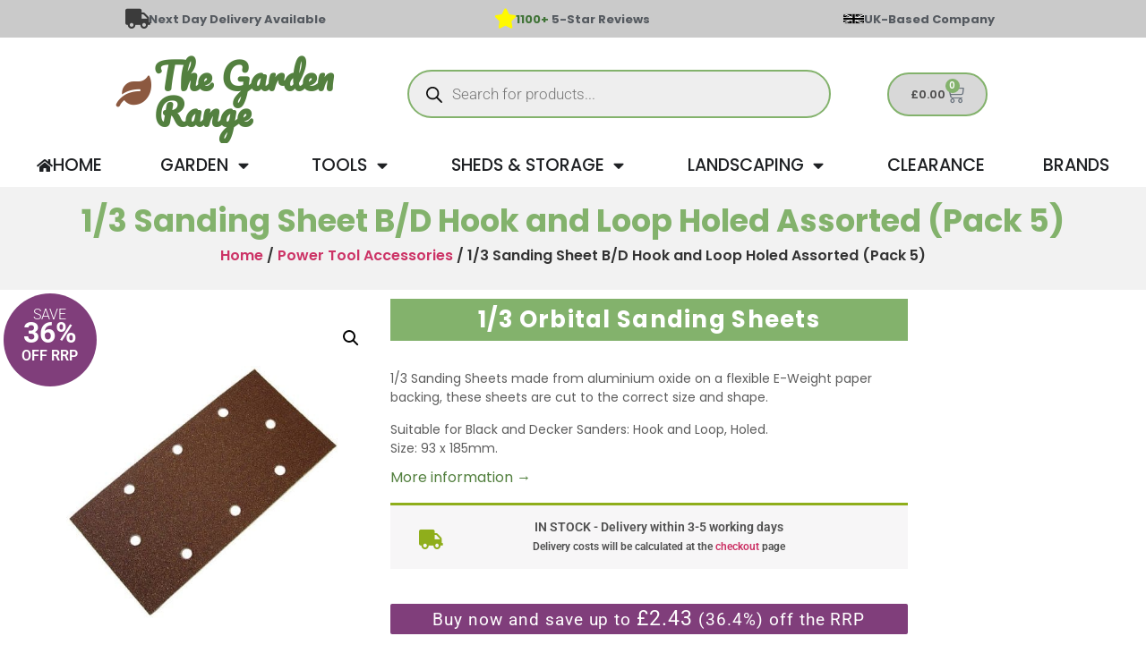

--- FILE ---
content_type: text/html; charset=UTF-8
request_url: https://www.thegardenrange.co.uk/p/power-tool-accessories/faiaotsbdhl/
body_size: 31473
content:
<!doctype html>
<html lang="en-GB">
<head>
    <link rel="shortcut icon" type="image/jpg" href="/favicon.ico"/>
	<meta charset="UTF-8">
		<meta name="viewport" content="width=device-width, initial-scale=1">
	<link rel="profile" href="https://gmpg.org/xfn/11">
	<title>1/3 Sanding Sheet B/D Hook and Loop Holed Assorted (Pack 5) | The Garden Range</title>
<meta name='robots' content='max-image-preview:large' />
	<style>img:is([sizes="auto" i], [sizes^="auto," i]) { contain-intrinsic-size: 3000px 1500px }</style>
	

<script data-cfasync="false" data-pagespeed-no-defer>
	var gtm4wp_datalayer_name = "dataLayer";
	var dataLayer = dataLayer || [];
	const gtm4wp_use_sku_instead = 1;
	const gtm4wp_currency = 'GBP';
	const gtm4wp_product_per_impression = 10;
	const gtm4wp_clear_ecommerce = false;
	const gtm4wp_datalayer_max_timeout = 2000;
</script>
<link rel="preload" as="font" href="/wp-content/plugins/elementor/assets/lib/eicons/fonts/eicons.woff2?5.44.0" data-wpacu-preload-local-font="1" crossorigin>
<link rel="preload" as="font" href="/wp-content/plugins/elementor/assets/lib/font-awesome/fonts/fontawesome-webfont.woff2?v=4.7.0" data-wpacu-preload-local-font="1" crossorigin>
<link rel="preload" as="font" href="/wp-content/plugins/elementor/assets/lib/font-awesome/webfonts/fa-solid-900.woff2" data-wpacu-preload-local-font="1" crossorigin>
<link rel="preload" as="font" href="/wp-content/plugins/elementor/assets/lib/font-awesome/webfonts/fa-brands-400.woff2" data-wpacu-preload-local-font="1" crossorigin>
<link rel="preload" as="font" href="/wp-content/plugins/elementor/assets/lib/font-awesome/webfonts/fa-regular-400.woff2" data-wpacu-preload-local-font="1" crossorigin>
<link rel="preload" as="font" href="/wp-content/uploads/2022/05/KlarnaHeadline-Bold.woff2" data-wpacu-preload-local-font="1" crossorigin>
<link rel="preload" as="font" href="/wp-content/plugins/woocommerce/assets/fonts/WooCommerce.woff2" data-wpacu-preload-local-font="1" crossorigin>
<link rel="preload" as="font" href="/wp-content/plugins/customer-reviews-woocommerce/fonts/slick.woff" data-wpacu-preload-local-font="1" crossorigin>
<link rel='dns-prefetch' href='//www.gstatic.com' />
<link rel='dns-prefetch' href='//www.gooogle.com' />
<link rel='dns-prefetch' href='//fonts.googleapis.com' />
<link rel='dns-prefetch' href='//fonts.gstatic.com' />
<link rel='dns-prefetch' href='//ajax.googleapis.com' />
<link rel='dns-prefetch' href='//apis.google.com' />
<link rel='dns-prefetch' href='//google-analytics.com' />
<link rel='dns-prefetch' href='//www.google-analytics.com' />
<link rel='dns-prefetch' href='//ssl.google-analytics.com' />
<link rel='dns-prefetch' href='//youtube.com' />
<link rel='dns-prefetch' href='//s.gravatar.com' />
<link href='//www.gstatic.com' rel='preconnect' />
<link href='//www.gooogle.com' rel='preconnect' />
<link href='//fonts.googleapis.com' rel='preconnect' />
<link href='//fonts.gstatic.com' rel='preconnect' />
<link href='//ajax.googleapis.com' rel='preconnect' />
<link href='//apis.google.com' rel='preconnect' />
<link href='//google-analytics.com' rel='preconnect' />
<link href='//www.google-analytics.com' rel='preconnect' />
<link href='//ssl.google-analytics.com' rel='preconnect' />
<link href='//youtube.com' rel='preconnect' />
<link href='//s.gravatar.com' rel='preconnect' />
<link href='https://fonts.gstatic.com' crossorigin rel='preconnect' />
<link rel='stylesheet' id='elementor-post-1-css' href='https://www.thegardenrange.co.uk/wp-content/uploads/elementor/css/post-1.css' media='all' />
<link rel='stylesheet' id='elementor-post-163634-css' href='https://www.thegardenrange.co.uk/wp-content/uploads/elementor/css/post-163634.css' media='all' />
<link rel='stylesheet' id='elementor-post-163644-css' href='https://www.thegardenrange.co.uk/wp-content/uploads/elementor/css/post-163644.css' media='all' />
<link rel='stylesheet' id='elementor-post-163646-css' href='https://www.thegardenrange.co.uk/wp-content/uploads/elementor/css/post-163646.css' media='all' />
<link rel='stylesheet' id='elementor-post-195693-css' href='https://www.thegardenrange.co.uk/wp-content/uploads/elementor/css/post-195693.css' media='all' />
<link rel='stylesheet' id='elementor-post-195627-css' href='https://www.thegardenrange.co.uk/wp-content/uploads/elementor/css/post-195627.css' media='all' />
<link rel='stylesheet' id='wphb-1-css' href='https://www.thegardenrange.co.uk/wp-content/uploads/hummingbird-assets/e175d19e0aa05629f3663bc752698818.css' media='all' />
<style id='global-styles-inline-css'>
:root{--wp--preset--aspect-ratio--square: 1;--wp--preset--aspect-ratio--4-3: 4/3;--wp--preset--aspect-ratio--3-4: 3/4;--wp--preset--aspect-ratio--3-2: 3/2;--wp--preset--aspect-ratio--2-3: 2/3;--wp--preset--aspect-ratio--16-9: 16/9;--wp--preset--aspect-ratio--9-16: 9/16;--wp--preset--color--black: #000000;--wp--preset--color--cyan-bluish-gray: #abb8c3;--wp--preset--color--white: #ffffff;--wp--preset--color--pale-pink: #f78da7;--wp--preset--color--vivid-red: #cf2e2e;--wp--preset--color--luminous-vivid-orange: #ff6900;--wp--preset--color--luminous-vivid-amber: #fcb900;--wp--preset--color--light-green-cyan: #7bdcb5;--wp--preset--color--vivid-green-cyan: #00d084;--wp--preset--color--pale-cyan-blue: #8ed1fc;--wp--preset--color--vivid-cyan-blue: #0693e3;--wp--preset--color--vivid-purple: #9b51e0;--wp--preset--gradient--vivid-cyan-blue-to-vivid-purple: linear-gradient(135deg,rgba(6,147,227,1) 0%,rgb(155,81,224) 100%);--wp--preset--gradient--light-green-cyan-to-vivid-green-cyan: linear-gradient(135deg,rgb(122,220,180) 0%,rgb(0,208,130) 100%);--wp--preset--gradient--luminous-vivid-amber-to-luminous-vivid-orange: linear-gradient(135deg,rgba(252,185,0,1) 0%,rgba(255,105,0,1) 100%);--wp--preset--gradient--luminous-vivid-orange-to-vivid-red: linear-gradient(135deg,rgba(255,105,0,1) 0%,rgb(207,46,46) 100%);--wp--preset--gradient--very-light-gray-to-cyan-bluish-gray: linear-gradient(135deg,rgb(238,238,238) 0%,rgb(169,184,195) 100%);--wp--preset--gradient--cool-to-warm-spectrum: linear-gradient(135deg,rgb(74,234,220) 0%,rgb(151,120,209) 20%,rgb(207,42,186) 40%,rgb(238,44,130) 60%,rgb(251,105,98) 80%,rgb(254,248,76) 100%);--wp--preset--gradient--blush-light-purple: linear-gradient(135deg,rgb(255,206,236) 0%,rgb(152,150,240) 100%);--wp--preset--gradient--blush-bordeaux: linear-gradient(135deg,rgb(254,205,165) 0%,rgb(254,45,45) 50%,rgb(107,0,62) 100%);--wp--preset--gradient--luminous-dusk: linear-gradient(135deg,rgb(255,203,112) 0%,rgb(199,81,192) 50%,rgb(65,88,208) 100%);--wp--preset--gradient--pale-ocean: linear-gradient(135deg,rgb(255,245,203) 0%,rgb(182,227,212) 50%,rgb(51,167,181) 100%);--wp--preset--gradient--electric-grass: linear-gradient(135deg,rgb(202,248,128) 0%,rgb(113,206,126) 100%);--wp--preset--gradient--midnight: linear-gradient(135deg,rgb(2,3,129) 0%,rgb(40,116,252) 100%);--wp--preset--font-size--small: 13px;--wp--preset--font-size--medium: 20px;--wp--preset--font-size--large: 36px;--wp--preset--font-size--x-large: 42px;--wp--preset--spacing--20: 0.44rem;--wp--preset--spacing--30: 0.67rem;--wp--preset--spacing--40: 1rem;--wp--preset--spacing--50: 1.5rem;--wp--preset--spacing--60: 2.25rem;--wp--preset--spacing--70: 3.38rem;--wp--preset--spacing--80: 5.06rem;--wp--preset--shadow--natural: 6px 6px 9px rgba(0, 0, 0, 0.2);--wp--preset--shadow--deep: 12px 12px 50px rgba(0, 0, 0, 0.4);--wp--preset--shadow--sharp: 6px 6px 0px rgba(0, 0, 0, 0.2);--wp--preset--shadow--outlined: 6px 6px 0px -3px rgba(255, 255, 255, 1), 6px 6px rgba(0, 0, 0, 1);--wp--preset--shadow--crisp: 6px 6px 0px rgba(0, 0, 0, 1);}:root { --wp--style--global--content-size: 800px;--wp--style--global--wide-size: 1200px; }:where(body) { margin: 0; }.wp-site-blocks > .alignleft { float: left; margin-right: 2em; }.wp-site-blocks > .alignright { float: right; margin-left: 2em; }.wp-site-blocks > .aligncenter { justify-content: center; margin-left: auto; margin-right: auto; }:where(.wp-site-blocks) > * { margin-block-start: 24px; margin-block-end: 0; }:where(.wp-site-blocks) > :first-child { margin-block-start: 0; }:where(.wp-site-blocks) > :last-child { margin-block-end: 0; }:root { --wp--style--block-gap: 24px; }:root :where(.is-layout-flow) > :first-child{margin-block-start: 0;}:root :where(.is-layout-flow) > :last-child{margin-block-end: 0;}:root :where(.is-layout-flow) > *{margin-block-start: 24px;margin-block-end: 0;}:root :where(.is-layout-constrained) > :first-child{margin-block-start: 0;}:root :where(.is-layout-constrained) > :last-child{margin-block-end: 0;}:root :where(.is-layout-constrained) > *{margin-block-start: 24px;margin-block-end: 0;}:root :where(.is-layout-flex){gap: 24px;}:root :where(.is-layout-grid){gap: 24px;}.is-layout-flow > .alignleft{float: left;margin-inline-start: 0;margin-inline-end: 2em;}.is-layout-flow > .alignright{float: right;margin-inline-start: 2em;margin-inline-end: 0;}.is-layout-flow > .aligncenter{margin-left: auto !important;margin-right: auto !important;}.is-layout-constrained > .alignleft{float: left;margin-inline-start: 0;margin-inline-end: 2em;}.is-layout-constrained > .alignright{float: right;margin-inline-start: 2em;margin-inline-end: 0;}.is-layout-constrained > .aligncenter{margin-left: auto !important;margin-right: auto !important;}.is-layout-constrained > :where(:not(.alignleft):not(.alignright):not(.alignfull)){max-width: var(--wp--style--global--content-size);margin-left: auto !important;margin-right: auto !important;}.is-layout-constrained > .alignwide{max-width: var(--wp--style--global--wide-size);}body .is-layout-flex{display: flex;}.is-layout-flex{flex-wrap: wrap;align-items: center;}.is-layout-flex > :is(*, div){margin: 0;}body .is-layout-grid{display: grid;}.is-layout-grid > :is(*, div){margin: 0;}body{padding-top: 0px;padding-right: 0px;padding-bottom: 0px;padding-left: 0px;}a:where(:not(.wp-element-button)){text-decoration: underline;}:root :where(.wp-element-button, .wp-block-button__link){background-color: #32373c;border-width: 0;color: #fff;font-family: inherit;font-size: inherit;line-height: inherit;padding: calc(0.667em + 2px) calc(1.333em + 2px);text-decoration: none;}.has-black-color{color: var(--wp--preset--color--black) !important;}.has-cyan-bluish-gray-color{color: var(--wp--preset--color--cyan-bluish-gray) !important;}.has-white-color{color: var(--wp--preset--color--white) !important;}.has-pale-pink-color{color: var(--wp--preset--color--pale-pink) !important;}.has-vivid-red-color{color: var(--wp--preset--color--vivid-red) !important;}.has-luminous-vivid-orange-color{color: var(--wp--preset--color--luminous-vivid-orange) !important;}.has-luminous-vivid-amber-color{color: var(--wp--preset--color--luminous-vivid-amber) !important;}.has-light-green-cyan-color{color: var(--wp--preset--color--light-green-cyan) !important;}.has-vivid-green-cyan-color{color: var(--wp--preset--color--vivid-green-cyan) !important;}.has-pale-cyan-blue-color{color: var(--wp--preset--color--pale-cyan-blue) !important;}.has-vivid-cyan-blue-color{color: var(--wp--preset--color--vivid-cyan-blue) !important;}.has-vivid-purple-color{color: var(--wp--preset--color--vivid-purple) !important;}.has-black-background-color{background-color: var(--wp--preset--color--black) !important;}.has-cyan-bluish-gray-background-color{background-color: var(--wp--preset--color--cyan-bluish-gray) !important;}.has-white-background-color{background-color: var(--wp--preset--color--white) !important;}.has-pale-pink-background-color{background-color: var(--wp--preset--color--pale-pink) !important;}.has-vivid-red-background-color{background-color: var(--wp--preset--color--vivid-red) !important;}.has-luminous-vivid-orange-background-color{background-color: var(--wp--preset--color--luminous-vivid-orange) !important;}.has-luminous-vivid-amber-background-color{background-color: var(--wp--preset--color--luminous-vivid-amber) !important;}.has-light-green-cyan-background-color{background-color: var(--wp--preset--color--light-green-cyan) !important;}.has-vivid-green-cyan-background-color{background-color: var(--wp--preset--color--vivid-green-cyan) !important;}.has-pale-cyan-blue-background-color{background-color: var(--wp--preset--color--pale-cyan-blue) !important;}.has-vivid-cyan-blue-background-color{background-color: var(--wp--preset--color--vivid-cyan-blue) !important;}.has-vivid-purple-background-color{background-color: var(--wp--preset--color--vivid-purple) !important;}.has-black-border-color{border-color: var(--wp--preset--color--black) !important;}.has-cyan-bluish-gray-border-color{border-color: var(--wp--preset--color--cyan-bluish-gray) !important;}.has-white-border-color{border-color: var(--wp--preset--color--white) !important;}.has-pale-pink-border-color{border-color: var(--wp--preset--color--pale-pink) !important;}.has-vivid-red-border-color{border-color: var(--wp--preset--color--vivid-red) !important;}.has-luminous-vivid-orange-border-color{border-color: var(--wp--preset--color--luminous-vivid-orange) !important;}.has-luminous-vivid-amber-border-color{border-color: var(--wp--preset--color--luminous-vivid-amber) !important;}.has-light-green-cyan-border-color{border-color: var(--wp--preset--color--light-green-cyan) !important;}.has-vivid-green-cyan-border-color{border-color: var(--wp--preset--color--vivid-green-cyan) !important;}.has-pale-cyan-blue-border-color{border-color: var(--wp--preset--color--pale-cyan-blue) !important;}.has-vivid-cyan-blue-border-color{border-color: var(--wp--preset--color--vivid-cyan-blue) !important;}.has-vivid-purple-border-color{border-color: var(--wp--preset--color--vivid-purple) !important;}.has-vivid-cyan-blue-to-vivid-purple-gradient-background{background: var(--wp--preset--gradient--vivid-cyan-blue-to-vivid-purple) !important;}.has-light-green-cyan-to-vivid-green-cyan-gradient-background{background: var(--wp--preset--gradient--light-green-cyan-to-vivid-green-cyan) !important;}.has-luminous-vivid-amber-to-luminous-vivid-orange-gradient-background{background: var(--wp--preset--gradient--luminous-vivid-amber-to-luminous-vivid-orange) !important;}.has-luminous-vivid-orange-to-vivid-red-gradient-background{background: var(--wp--preset--gradient--luminous-vivid-orange-to-vivid-red) !important;}.has-very-light-gray-to-cyan-bluish-gray-gradient-background{background: var(--wp--preset--gradient--very-light-gray-to-cyan-bluish-gray) !important;}.has-cool-to-warm-spectrum-gradient-background{background: var(--wp--preset--gradient--cool-to-warm-spectrum) !important;}.has-blush-light-purple-gradient-background{background: var(--wp--preset--gradient--blush-light-purple) !important;}.has-blush-bordeaux-gradient-background{background: var(--wp--preset--gradient--blush-bordeaux) !important;}.has-luminous-dusk-gradient-background{background: var(--wp--preset--gradient--luminous-dusk) !important;}.has-pale-ocean-gradient-background{background: var(--wp--preset--gradient--pale-ocean) !important;}.has-electric-grass-gradient-background{background: var(--wp--preset--gradient--electric-grass) !important;}.has-midnight-gradient-background{background: var(--wp--preset--gradient--midnight) !important;}.has-small-font-size{font-size: var(--wp--preset--font-size--small) !important;}.has-medium-font-size{font-size: var(--wp--preset--font-size--medium) !important;}.has-large-font-size{font-size: var(--wp--preset--font-size--large) !important;}.has-x-large-font-size{font-size: var(--wp--preset--font-size--x-large) !important;}
:root :where(.wp-block-pullquote){font-size: 1.5em;line-height: 1.6;}
</style>
<link rel='stylesheet' id='wphb-2-css' href='https://www.thegardenrange.co.uk/wp-content/uploads/hummingbird-assets/9f64ad9784ba98b3189a0b92fed94ee4.css' media='all' />
<link rel='stylesheet' id='woocommerce-layout-css' href='https://www.thegardenrange.co.uk/wp-content/uploads/hummingbird-assets/76dc13779481d60dfdd8abd3f1aca28d.css' media='all' />
<link   rel='preload' as='style' data-wpacu-preload-it-async='1' onload="this.onload=null;this.rel='stylesheet'" id='wpacu-preload-woocommerce-smallscreen-css' href='https://www.thegardenrange.co.uk/wp-content/uploads/hummingbird-assets/2f78b670f32c291ddabdfefcc43e677b.css' media='only screen and (max-width: 768px)' />
<link rel='stylesheet' id='woocommerce-general-css' href='https://www.thegardenrange.co.uk/wp-content/cache/asset-cleanup/1/css/item/content__uploads__hummingbird-assets__ea6cc5daf3ec13d2358310ef901976ea-css-vf1ee9fb45910dc0169bf2d36f2c6937c16452ae0.css' media='all' />
<style id='woocommerce-inline-inline-css'>
.woocommerce form .form-row .required { visibility: visible; }
</style>
<link rel='stylesheet' id='wphb-3-css' href='https://www.thegardenrange.co.uk/wp-content/cache/asset-cleanup/1/css/item/content__uploads__hummingbird-assets__69955e03b1c1f9a5afccd0bdd1588f90-css-v0f4ea43b6b5fff1e3cd105b555da6ac8c993b9bc.css' media='all' />
<style id='wphb-3-inline-css'>
:root {
--wvs-tick:url("data:image/svg+xml;utf8,%3Csvg filter='drop-shadow(0px 0px 2px rgb(0 0 0 / .8))' xmlns='http://www.w3.org/2000/svg'  viewBox='0 0 30 30'%3E%3Cpath fill='none' stroke='%23ffffff' stroke-linecap='round' stroke-linejoin='round' stroke-width='4' d='M4 16L11 23 27 7'/%3E%3C/svg%3E");

--wvs-cross:url("data:image/svg+xml;utf8,%3Csvg filter='drop-shadow(0px 0px 5px rgb(255 255 255 / .6))' xmlns='http://www.w3.org/2000/svg' width='72px' height='72px' viewBox='0 0 24 24'%3E%3Cpath fill='none' stroke='%23ff0000' stroke-linecap='round' stroke-width='0.6' d='M5 5L19 19M19 5L5 19'/%3E%3C/svg%3E");
--wvs-single-product-item-width:30px;
--wvs-single-product-item-height:30px;
--wvs-single-product-item-font-size:16px}
</style>
<script id="fibofilters-prefetch-descriptors-js-after">
try {
				window.fibofiltersFetchingDescriptors = false;
				const fibofiltersCacheDescriptors = async () => {
					window.fibofiltersFetchingDescriptors = true;
					try {
						const fibofiltersDescriptorsUrl = 'https://www.thegardenrange.co.uk/wp-json/fibofilters/v1/filters/descriptors';
						const fibofiltersDescriptorsJsonUrl = 'https://www.thegardenrange.co.uk/wp-content/uploads/fibofilters/filters-descriptors-216c4ce0e952a.json';
						const fibofiltersDescriptorsUrlSuffix = '?last-modified=20260118154627';
						const fibofiltersDescriptorsDataFakeUrl = '/fibofilters';
						const fibofiltersCache = await caches.open('fibofilters');

						let response = await fibofiltersCache.match(fibofiltersDescriptorsUrl);
						let descriptorsDataResponse = await fibofiltersCache.match(fibofiltersDescriptorsDataFakeUrl);
						if (typeof descriptorsDataResponse === 'undefined' && typeof response === 'undefined') {
							fetch(fibofiltersDescriptorsJsonUrl + fibofiltersDescriptorsUrlSuffix).then(async (serverResponse) => {
								if (serverResponse.ok) {
									await fibofiltersCache.put( fibofiltersDescriptorsUrl, serverResponse );
									await fibofiltersCache.put(
										fibofiltersDescriptorsDataFakeUrl,
										new Response(
											JSON.stringify( { indexBuildId: '216c4ce0e952a', lastUpdatedDate: '2026-01-18 15:46:27' } )
										)
									);
								}
								window.fibofiltersFetchingDescriptors = false;
							}).catch(() => {
								window.fibofiltersFetchingDescriptors = false;
							});
						} else {
							window.fibofiltersFetchingDescriptors = false;
						}
					} catch (e) {
						window.fibofiltersFetchingDescriptors = false;
					}
				}

				fibofiltersCacheDescriptors();
			} catch ( e ) {}
</script>
<script src="https://www.thegardenrange.co.uk/wp-content/uploads/hummingbird-assets/12a1ed25c25022d00dbc09d175e1503c.js" id="wphb-4-js"></script>
<script id="jquery-js-after">
					function optimocha_getCookie(name) {
						var v = document.cookie.match("(^|;) ?" + name + "=([^;]*)(;|$)");
						return v ? v[2] : null;
					}

					function optimocha_check_wc_cart_script() {
					var cart_src = "https://www.thegardenrange.co.uk/wp-content/plugins/woocommerce/assets/js/frontend/cart-fragments.min.js";
					var script_id = "optimocha_loaded_wc_cart_fragments";

						if( document.getElementById(script_id) !== null ) {
							return false;
						}

						if( optimocha_getCookie("woocommerce_cart_hash") ) {
							var script = document.createElement("script");
							script.id = script_id;
							script.src = cart_src;
							script.async = true;
							document.head.appendChild(script);
						}
					}

					optimocha_check_wc_cart_script();
					document.addEventListener("click", function(){setTimeout(optimocha_check_wc_cart_script,1000);});
					
</script>
<script id="wphb-5-js-extra">
var wc_tokenization_form_params = {"is_registration_required":"","is_logged_in":""};;;var woocommerce_params = {"ajax_url":"\/wp-admin\/admin-ajax.php","wc_ajax_url":"\/?wc-ajax=%%endpoint%%","i18n_password_show":"Show password","i18n_password_hide":"Hide password"};;;var wc_single_product_params = {"i18n_required_rating_text":"Please select a rating","i18n_rating_options":["1 of 5 stars","2 of 5 stars","3 of 5 stars","4 of 5 stars","5 of 5 stars"],"i18n_product_gallery_trigger_text":"View full-screen image gallery","review_rating_required":"yes","flexslider":{"rtl":false,"animation":"slide","smoothHeight":true,"directionNav":false,"controlNav":"thumbnails","slideshow":false,"animationSpeed":500,"animationLoop":false,"allowOneSlide":false},"zoom_enabled":"1","zoom_options":[],"photoswipe_enabled":"1","photoswipe_options":{"shareEl":false,"closeOnScroll":false,"history":false,"hideAnimationDuration":0,"showAnimationDuration":0},"flexslider_enabled":"1"};;;var wc_add_to_cart_params = {"ajax_url":"\/wp-admin\/admin-ajax.php","wc_ajax_url":"\/?wc-ajax=%%endpoint%%","i18n_view_cart":"View basket","cart_url":"https:\/\/www.thegardenrange.co.uk\/basket\/","is_cart":"","cart_redirect_after_add":"no"};
</script>
<script src="https://www.thegardenrange.co.uk/wp-content/uploads/hummingbird-assets/45e7b42a4bb84411f9958c5ab2f8267c.js" id="wphb-5-js"></script>
<link rel="https://api.w.org/" href="https://www.thegardenrange.co.uk/wp-json/" /><link rel="alternate" title="JSON" type="application/json" href="https://www.thegardenrange.co.uk/wp-json/wp/v2/product/169045" /><link rel="alternate" title="oEmbed (JSON)" type="application/json+oembed" href="https://www.thegardenrange.co.uk/wp-json/oembed/1.0/embed?url=https%3A%2F%2Fwww.thegardenrange.co.uk%2Fp%2Fpower-tool-accessories%2Ffaiaotsbdhl%2F" />
<link rel="alternate" title="oEmbed (XML)" type="text/xml+oembed" href="https://www.thegardenrange.co.uk/wp-json/oembed/1.0/embed?url=https%3A%2F%2Fwww.thegardenrange.co.uk%2Fp%2Fpower-tool-accessories%2Ffaiaotsbdhl%2F&#038;format=xml" />
    <style>
        .wc-captcha { margin-top: 12px; }
        .wc-captcha-row { display:flex; align-items:center; gap:.5rem; flex-wrap:wrap; }
        .wc-captcha-q { white-space:nowrap; }
    </style>



<script data-cfasync="false" data-pagespeed-no-defer>
	var dataLayer_content = {"browserName":"","browserVersion":"","browserEngineName":"","browserEngineVersion":"","osName":"","osVersion":"","deviceType":"bot","deviceManufacturer":"","deviceModel":"","customerTotalOrders":0,"customerTotalOrderValue":0,"customerFirstName":"","customerLastName":"","customerBillingFirstName":"","customerBillingLastName":"","customerBillingCompany":"","customerBillingAddress1":"","customerBillingAddress2":"","customerBillingCity":"","customerBillingState":"","customerBillingPostcode":"","customerBillingCountry":"","customerBillingEmail":"","customerBillingEmailHash":"","customerBillingPhone":"","customerShippingFirstName":"","customerShippingLastName":"","customerShippingCompany":"","customerShippingAddress1":"","customerShippingAddress2":"","customerShippingCity":"","customerShippingState":"","customerShippingPostcode":"","customerShippingCountry":"","cartContent":{"totals":{"applied_coupons":[],"discount_total":0,"subtotal":0,"total":0},"items":[]},"productRatingCounts":[],"productAverageRating":0,"productReviewCount":0,"productType":"simple","productIsVariable":0};
	dataLayer.push( dataLayer_content );
</script>
<script data-cfasync="false" data-pagespeed-no-defer>
		if (typeof gtag == "undefined") {
			function gtag(){dataLayer.push(arguments);}
		}

		gtag("consent", "default", {
			"analytics_storage": "granted",
			"ad_storage": "granted",
			"ad_user_data": "granted",
			"ad_personalization": "granted",
			"functionality_storage": "granted",
			"security_storage": "granted",
			"personalization_storage": "granted",
		});
</script>
<script data-cfasync="false" data-pagespeed-no-defer>
(function(w,d,s,l,i){w[l]=w[l]||[];w[l].push({'gtm.start':
new Date().getTime(),event:'gtm.js'});var f=d.getElementsByTagName(s)[0],
j=d.createElement(s),dl=l!='dataLayer'?'&l='+l:'';j.async=true;j.src=
'//www.googletagmanager.com/gtm.js?id='+i+dl;f.parentNode.insertBefore(j,f);
})(window,document,'script','dataLayer','GTM-KNN6VSR');
</script>
<style type="text/css">#calc_shipping_state { display: none !important; }</style>		<style>
			.dgwt-wcas-ico-magnifier,.dgwt-wcas-ico-magnifier-handler{max-width:20px}.dgwt-wcas-search-wrapp{max-width:600px}.dgwt-wcas-search-wrapp .dgwt-wcas-sf-wrapp input[type=search].dgwt-wcas-search-input,.dgwt-wcas-search-wrapp .dgwt-wcas-sf-wrapp input[type=search].dgwt-wcas-search-input:hover,.dgwt-wcas-search-wrapp .dgwt-wcas-sf-wrapp input[type=search].dgwt-wcas-search-input:focus{border-color:#83b26c}		</style>
			<noscript><style>.woocommerce-product-gallery{ opacity: 1 !important; }</style></noscript>
	<script type="text/javascript">

  var _cgk = 'yq2upWLjQWRTgNO';

  (function () {
      var _cg = document.createElement('script'); _cg.type = 'text/javascript'; _cg.async = true;
      _cg.src = 'https://v2.clickguardian.app/track.js';
      var s = document.getElementsByTagName('script')[0]; s.parentNode.insertBefore(_cg, s);
  })();
  
</script>


<link rel="canonical" href="https://www.thegardenrange.co.uk/p/power-tool-accessories/faiaotsbdhl/" />
<meta name="description" content="1/3 Sanding Sheets made from aluminium oxide on a flexible E-Weight paper backing, these sheets are cut to the correct size and shape. Suitable for Black an ..." />
<script type="application/ld+json">{"@context":"https:\/\/schema.org","@graph":[{"@type":"WPHeader","url":"https:\/\/www.thegardenrange.co.uk\/p\/power-tool-accessories\/faiaotsbdhl\/","headline":"1\/3 Sanding Sheet B\/D Hook and Loop Holed Assorted (Pack 5) | The Garden Range","description":"1\/3 Sanding Sheets made from aluminium oxide on a flexible E-Weight paper backing, these sheets are cut to the correct size and shape. Suitable for Black an ..."},{"@type":"WPFooter","url":"https:\/\/www.thegardenrange.co.uk\/p\/power-tool-accessories\/faiaotsbdhl\/","headline":"1\/3 Sanding Sheet B\/D Hook and Loop Holed Assorted (Pack 5) | The Garden Range","description":"1\/3 Sanding Sheets made from aluminium oxide on a flexible E-Weight paper backing, these sheets are cut to the correct size and shape. Suitable for Black an ...","copyrightYear":"2026"},{"@type":"Organization","@id":"https:\/\/www.thegardenrange.co.uk\/#schema-publishing-organization","url":"https:\/\/www.thegardenrange.co.uk","name":"The Garden Range"},{"@type":"WebSite","@id":"https:\/\/www.thegardenrange.co.uk\/#schema-website","url":"https:\/\/www.thegardenrange.co.uk","name":"The Garden Range","encoding":"UTF-8","potentialAction":{"@type":"SearchAction","target":"https:\/\/www.thegardenrange.co.uk\/search\/{search_term_string}\/","query-input":"required name=search_term_string"}},{"@type":"BreadcrumbList","@id":"https:\/\/www.thegardenrange.co.uk\/p\/power-tool-accessories\/faiaotsbdhl?page&product_cat=power-tool-accessories&product=faiaotsbdhl&post_type=product&name=faiaotsbdhl\/#breadcrumb","itemListElement":[{"@type":"ListItem","position":1,"name":"Home","item":"https:\/\/www.thegardenrange.co.uk"},{"@type":"ListItem","position":2,"name":"Shop","item":"https:\/\/www.thegardenrange.co.uk\/shop\/"},{"@type":"ListItem","position":3,"name":"1\/3 Sanding Sheet B\/D Hook and Loop Holed Assorted (Pack 5)"}]},{"@type":"Person","@id":"https:\/\/www.thegardenrange.co.uk\/author\/thegardenrangeadmin\/#schema-author","name":"Guy Wall"},{"@type":"WebPage","@id":"https:\/\/www.thegardenrange.co.uk\/p\/power-tool-accessories\/faiaotsbdhl\/#schema-webpage","isPartOf":{"@id":"https:\/\/www.thegardenrange.co.uk\/#schema-website"},"publisher":{"@id":"https:\/\/www.thegardenrange.co.uk\/#schema-publishing-organization"},"url":"https:\/\/www.thegardenrange.co.uk\/p\/power-tool-accessories\/faiaotsbdhl\/","hasPart":[{"@type":"SiteNavigationElement","@id":"https:\/\/www.thegardenrange.co.uk\/p\/power-tool-accessories\/faiaotsbdhl\/#schema-nav-element-168600","name":"","url":"https:\/\/www.thegardenrange.co.uk\/about-us\/"},{"@type":"SiteNavigationElement","@id":"https:\/\/www.thegardenrange.co.uk\/p\/power-tool-accessories\/faiaotsbdhl\/#schema-nav-element-168677","name":"","url":"https:\/\/www.thegardenrange.co.uk\/contact-us\/"},{"@type":"SiteNavigationElement","@id":"https:\/\/www.thegardenrange.co.uk\/p\/power-tool-accessories\/faiaotsbdhl\/#schema-nav-element-168864","name":"Visit Our Showroom","url":"https:\/\/www.thegardenrange.co.uk\/garden-furniture-outlet\/"},{"@type":"SiteNavigationElement","@id":"https:\/\/www.thegardenrange.co.uk\/p\/power-tool-accessories\/faiaotsbdhl\/#schema-nav-element-168816","name":"","url":"https:\/\/www.thegardenrange.co.uk\/klarna-faq\/"},{"@type":"SiteNavigationElement","@id":"https:\/\/www.thegardenrange.co.uk\/p\/power-tool-accessories\/faiaotsbdhl\/#schema-nav-element-168817","name":"","url":"https:\/\/www.thegardenrange.co.uk\/privacy-policy\/"},{"@type":"SiteNavigationElement","@id":"https:\/\/www.thegardenrange.co.uk\/p\/power-tool-accessories\/faiaotsbdhl\/#schema-nav-element-168731","name":"","url":"https:\/\/www.thegardenrange.co.uk\/delivery-returns\/"},{"@type":"SiteNavigationElement","@id":"https:\/\/www.thegardenrange.co.uk\/p\/power-tool-accessories\/faiaotsbdhl\/#schema-nav-element-168818","name":"","url":"https:\/\/www.thegardenrange.co.uk\/terms-of-use\/"}]},{"@type":"Product","name":"1\/3 Sanding Sheet B\/D Hook and Loop Holed Assorted (Pack 5)","description":"1\/3 Sanding Sheets made from aluminium oxide on a flexible E-Weight paper backing, these sheets are cut to the correct size and shape. Suitable for Black an ...","sku":"FAIAOTSBDHL","image":[{"@type":"ImageObject","@id":"https:\/\/www.thegardenrange.co.uk\/p\/power-tool-accessories\/faiaotsbdhl\/#schema-article-image","url":"https:\/\/www.thegardenrange.co.uk\/wp-content\/uploads\/2022\/02\/FAIAOTSBDHL.jpg","height":"800","width":"800"}],"offers":[{"@type":"Offer","availability":"InStock","price":"4.25","priceCurrency":"GBP","priceValidUntil":"2027-12-31","url":"https:\/\/www.thegardenrange.co.uk\/p\/power-tool-accessories\/faiaotsbdhl\/"}],"gtin":"5023969256665"}]}</script>

			<style>
				.e-con.e-parent:nth-of-type(n+4):not(.e-lazyloaded):not(.e-no-lazyload),
				.e-con.e-parent:nth-of-type(n+4):not(.e-lazyloaded):not(.e-no-lazyload) * {
					background-image: none !important;
				}
				@media screen and (max-height: 1024px) {
					.e-con.e-parent:nth-of-type(n+3):not(.e-lazyloaded):not(.e-no-lazyload),
					.e-con.e-parent:nth-of-type(n+3):not(.e-lazyloaded):not(.e-no-lazyload) * {
						background-image: none !important;
					}
				}
				@media screen and (max-height: 640px) {
					.e-con.e-parent:nth-of-type(n+2):not(.e-lazyloaded):not(.e-no-lazyload),
					.e-con.e-parent:nth-of-type(n+2):not(.e-lazyloaded):not(.e-no-lazyload) * {
						background-image: none !important;
					}
				}
			</style>
			


		<style id="wp-custom-css">
			.woocommerce-store-notice, p.demo_store {
	padding: 0.25em 0;
	
}

/* Hide by default 
form.woocommerce-form-register #captcha_wrapper {
	display: none;
}

form.woocommerce-form-register #captcha_wrapper.show-captcha {
	display: block !important;
	position: relative !important;
	overflow: visible !important;
	opacity: 1 !important;
	visibility: visible !important;
	height: auto !important;
	margin: 1em 0 !important;
	z-index: 999 !important;
}

*/		</style>
		<script  id="wpacu-preload-async-css-fallback">
/*! LoadCSS. [c]2020 Filament Group, Inc. MIT License */
/* This file is meant as a standalone workflow for
- testing support for link[rel=preload]
- enabling async CSS loading in browsers that do not support rel=preload
- applying rel preload css once loaded, whether supported or not.
*/
(function(w){"use strict";var wpacuLoadCSS=function(href,before,media,attributes){var doc=w.document;var ss=doc.createElement('link');var ref;if(before){ref=before}else{var refs=(doc.body||doc.getElementsByTagName('head')[0]).childNodes;ref=refs[refs.length-1]}
var sheets=doc.styleSheets;if(attributes){for(var attributeName in attributes){if(attributes.hasOwnProperty(attributeName)){ss.setAttribute(attributeName,attributes[attributeName])}}}
ss.rel="stylesheet";ss.href=href;ss.media="only x";function ready(cb){if(doc.body){return cb()}
setTimeout(function(){ready(cb)})}
ready(function(){ref.parentNode.insertBefore(ss,(before?ref:ref.nextSibling))});var onwpaculoadcssdefined=function(cb){var resolvedHref=ss.href;var i=sheets.length;while(i--){if(sheets[i].href===resolvedHref){return cb()}}
setTimeout(function(){onwpaculoadcssdefined(cb)})};function wpacuLoadCB(){if(ss.addEventListener){ss.removeEventListener("load",wpacuLoadCB)}
ss.media=media||"all"}
if(ss.addEventListener){ss.addEventListener("load",wpacuLoadCB)}
ss.onwpaculoadcssdefined=onwpaculoadcssdefined;onwpaculoadcssdefined(wpacuLoadCB);return ss};if(typeof exports!=="undefined"){exports.wpacuLoadCSS=wpacuLoadCSS}else{w.wpacuLoadCSS=wpacuLoadCSS}}(typeof global!=="undefined"?global:this))
</script></head>
<body class="wp-singular product-template-default single single-product postid-169045 wp-embed-responsive wp-theme-hello-elementor wp-child-theme-tgr2022 theme-hello-elementor woocommerce woocommerce-page woocommerce-no-js woo-variation-swatches wvs-behavior-hide wvs-theme-tgr2022 wvs-tooltip hello-elementor-default elementor-default elementor-template-full-width elementor-kit-1 elementor-page-163646">




				<noscript><iframe src="https://www.googletagmanager.com/ns.html?id=GTM-KNN6VSR" height="0" width="0" style="display:none;visibility:hidden" aria-hidden="true"></iframe></noscript>
<noscript>
  <img src="https://v2.clickguardian.app/pixel?tkey=yq2upWLjQWRTgNO" 
  height="1" width="1" style="border:0;" alt="Click Guardian v2 Tracking Pixel"/>
</noscript>

<a class="skip-link screen-reader-text" href="#content">
	Skip to content</a>

		<header data-elementor-type="header" data-elementor-id="163634" class="elementor elementor-163634 elementor-location-header" data-elementor-post-type="elementor_library">
			<div class="elementor-element elementor-element-8ec3467 e-grid e-con-boxed e-con e-parent" data-id="8ec3467" data-element_type="container" data-settings="{&quot;background_background&quot;:&quot;classic&quot;}">
					<div class="e-con-inner">
				<div class="elementor-element elementor-element-777b68e elementor-position-left elementor-view-default elementor-mobile-position-top elementor-widget elementor-widget-icon-box" data-id="777b68e" data-element_type="widget" data-widget_type="icon-box.default">
							<div class="elementor-icon-box-wrapper">

						<div class="elementor-icon-box-icon">
				<a href="https://www.thegardenrange.co.uk/delivery-returns/" class="elementor-icon" tabindex="-1" aria-label="Next Day Delivery Available">
				<i aria-hidden="true" class="fas fa-truck"></i>				</a>
			</div>
			
						<div class="elementor-icon-box-content">

									<div class="elementor-icon-box-title">
						<a href="https://www.thegardenrange.co.uk/delivery-returns/" >
							Next Day Delivery Available						</a>
					</div>
				
				
			</div>
			
		</div>
						</div>
				<div class="elementor-element elementor-element-700ee18 elementor-position-left elementor-view-default elementor-mobile-position-top elementor-widget elementor-widget-icon-box" data-id="700ee18" data-element_type="widget" data-widget_type="icon-box.default">
							<div class="elementor-icon-box-wrapper">

						<div class="elementor-icon-box-icon">
				<a href="https://www.thegardenrange.co.uk/reviews/" target="_blank" class="elementor-icon" tabindex="-1" aria-label="&lt;span style=&quot;color: #417438&quot;&gt;1100+&lt;/span&gt; 5-Star Reviews">
				<i aria-hidden="true" class="fas fa-star"></i>				</a>
			</div>
			
						<div class="elementor-icon-box-content">

									<div class="elementor-icon-box-title">
						<a href="https://www.thegardenrange.co.uk/reviews/" target="_blank" >
							<span style="color: #417438">1100+</span> 5-Star Reviews						</a>
					</div>
				
				
			</div>
			
		</div>
						</div>
				<div class="elementor-element elementor-element-f40036f elementor-position-left elementor-hidden-mobile elementor-view-default elementor-mobile-position-top elementor-widget elementor-widget-icon-box" data-id="f40036f" data-element_type="widget" data-widget_type="icon-box.default">
							<div class="elementor-icon-box-wrapper">

						<div class="elementor-icon-box-icon">
				<a href="/about-us/" class="elementor-icon" tabindex="-1" aria-label="UK-Based Company">
				<svg xmlns:dc="http://purl.org/dc/elements/1.1/" xmlns:cc="http://creativecommons.org/ns#" xmlns:rdf="http://www.w3.org/1999/02/22-rdf-syntax-ns#" xmlns:svg="http://www.w3.org/2000/svg" xmlns="http://www.w3.org/2000/svg" xmlns:sodipodi="http://sodipodi.sourceforge.net/DTD/sodipodi-0.dtd" xmlns:inkscape="http://www.inkscape.org/namespaces/inkscape" viewBox="0 0 60 30" width="1200" height="600" id="svg20" sodipodi:docname="Flag_of_the_United_Kingdom (black and white; variant 2).svg" inkscape:version="0.92.3 (2405546, 2018-03-11)"><metadata></metadata><defs id="defs24"></defs><clipPath id="s"><path d="M0,0 v30 h60 v-30 z" id="path2"></path></clipPath><clipPath id="t"><path d="M30,15 h30 v15 z v15 h-30 z h-30 v-15 z v-15 h30 z" id="path5"></path></clipPath><g clip-path="url(#s)" id="g18"><path d="M 0,0 V 30 H 60 V 0 Z" id="path8" inkscape:connector-curvature="0" style="fill:#000000;fill-opacity:1"></path><path d="M 0,0 60,30 M 60,0 0,30" id="path10" inkscape:connector-curvature="0" style="stroke:#ffffff;stroke-width:6"></path><path d="M 0,0 60,30 M 60,0 0,30" clip-path="url(#t)" id="path12" inkscape:connector-curvature="0" style="stroke:#000000;stroke-width:4;stroke-opacity:1"></path><path d="M 30,0 V 30 M 0,15 h 60" id="path14" inkscape:connector-curvature="0" style="stroke:#ffffff;stroke-width:10"></path><path d="M 30,0 V 30 M 0,15 h 60" id="path16" inkscape:connector-curvature="0" style="stroke:#000000;stroke-width:6;stroke-opacity:1"></path></g></svg>				</a>
			</div>
			
						<div class="elementor-icon-box-content">

									<div class="elementor-icon-box-title">
						<a href="/about-us/" >
							UK-Based Company						</a>
					</div>
				
				
			</div>
			
		</div>
						</div>
					</div>
				</div>
				<section class="elementor-section elementor-top-section elementor-element elementor-element-1080ef88 elementor-section-full_width elementor-section-content-middle elementor-section-height-default elementor-section-height-default" data-id="1080ef88" data-element_type="section">
						<div class="elementor-container elementor-column-gap-default">
					<div class="elementor-column elementor-col-33 elementor-top-column elementor-element elementor-element-6340ef97" data-id="6340ef97" data-element_type="column">
			<div class="elementor-widget-wrap elementor-element-populated">
						<section class="elementor-section elementor-inner-section elementor-element elementor-element-14f4119e elementor-section-content-middle elementor-section-full_width elementor-section-height-default elementor-section-height-default" data-id="14f4119e" data-element_type="section">
						<div class="elementor-container elementor-column-gap-default">
					<div class="elementor-column elementor-col-50 elementor-inner-column elementor-element elementor-element-16311618" data-id="16311618" data-element_type="column">
			<div class="elementor-widget-wrap elementor-element-populated">
						<div class="elementor-element elementor-element-ba269d3 elementor-widget-mobile__width-auto elementor-view-default elementor-widget elementor-widget-icon" data-id="ba269d3" data-element_type="widget" data-widget_type="icon.default">
							<div class="elementor-icon-wrapper">
			<div class="elementor-icon">
			<i aria-hidden="true" class="fas fa-leaf"></i>			</div>
		</div>
						</div>
					</div>
		</div>
				<div class="elementor-column elementor-col-50 elementor-inner-column elementor-element elementor-element-7ae42db4" data-id="7ae42db4" data-element_type="column">
			<div class="elementor-widget-wrap elementor-element-populated">
						<div class="elementor-element elementor-element-1d3e75cc elementor-widget elementor-widget-theme-site-title elementor-widget-heading" data-id="1d3e75cc" data-element_type="widget" data-widget_type="theme-site-title.default">
					<h1 class="elementor-heading-title elementor-size-default"><a href="https://www.thegardenrange.co.uk">The Garden Range</a></h1>				</div>
					</div>
		</div>
					</div>
		</section>
					</div>
		</div>
				<div class="elementor-column elementor-col-33 elementor-top-column elementor-element elementor-element-3b1c01fd" data-id="3b1c01fd" data-element_type="column">
			<div class="elementor-widget-wrap elementor-element-populated">
						<div class="elementor-element elementor-element-b82c651 elementor-widget elementor-widget-fibosearch" data-id="b82c651" data-element_type="widget" data-widget_type="fibosearch.default">
				<div class="elementor-widget-container">
					<div  class="dgwt-wcas-search-wrapp dgwt-wcas-is-detail-box dgwt-wcas-has-submit woocommerce dgwt-wcas-style-pirx js-dgwt-wcas-layout-classic dgwt-wcas-layout-classic js-dgwt-wcas-mobile-overlay-disabled dgwt-wcas-search-darkoverl-mounted js-dgwt-wcas-search-darkoverl-mounted">
		<form class="dgwt-wcas-search-form" role="search" action="https://www.thegardenrange.co.uk/" method="get">
		<div class="dgwt-wcas-sf-wrapp">
						<label class="screen-reader-text"
				   for="dgwt-wcas-search-input-1">Products search</label>

			<input id="dgwt-wcas-search-input-1"
				   type="search"
				   class="dgwt-wcas-search-input"
				   name="s"
				   value=""
				   placeholder="Search for products..."
				   autocomplete="off"
							/>
			<div class="dgwt-wcas-preloader"></div>

			<div class="dgwt-wcas-voice-search"></div>

							<button type="submit"
						aria-label="Search"
						class="dgwt-wcas-search-submit">				<svg class="dgwt-wcas-ico-magnifier" xmlns="http://www.w3.org/2000/svg" width="18" height="18" viewBox="0 0 18 18">
					<path  d=" M 16.722523,17.901412 C 16.572585,17.825208 15.36088,16.670476 14.029846,15.33534 L 11.609782,12.907819 11.01926,13.29667 C 8.7613237,14.783493 5.6172703,14.768302 3.332423,13.259528 -0.07366363,11.010358 -1.0146502,6.5989684 1.1898146,3.2148776
						  1.5505179,2.6611594 2.4056498,1.7447266 2.9644271,1.3130497 3.4423015,0.94387379 4.3921825,0.48568469 5.1732652,0.2475835 5.886299,0.03022609 6.1341883,0 7.2037391,0 8.2732897,0 8.521179,0.03022609 9.234213,0.2475835 c 0.781083,0.23810119 1.730962,0.69629029 2.208837,1.0654662
						  0.532501,0.4113763 1.39922,1.3400096 1.760153,1.8858877 1.520655,2.2998531 1.599025,5.3023778 0.199549,7.6451086 -0.208076,0.348322 -0.393306,0.668209 -0.411622,0.710863 -0.01831,0.04265 1.065556,1.18264 2.408603,2.533307 1.343046,1.350666 2.486621,2.574792 2.541278,2.720279 0.282475,0.7519
						  -0.503089,1.456506 -1.218488,1.092917 z M 8.4027892,12.475062 C 9.434946,12.25579 10.131043,11.855461 10.99416,10.984753 11.554519,10.419467 11.842507,10.042366 12.062078,9.5863882 12.794223,8.0659672 12.793657,6.2652398 12.060578,4.756293 11.680383,3.9737304 10.453587,2.7178427
						  9.730569,2.3710306 8.6921295,1.8729196 8.3992147,1.807606 7.2037567,1.807606 6.0082984,1.807606 5.7153841,1.87292 4.6769446,2.3710306 3.9539263,2.7178427 2.7271301,3.9737304 2.3469352,4.756293 1.6138384,6.2652398 1.6132726,8.0659672 2.3454252,9.5863882 c 0.4167354,0.8654208 1.5978784,2.0575608
						  2.4443766,2.4671358 1.0971012,0.530827 2.3890403,0.681561 3.6130134,0.421538 z
					"/>
				</svg>
				</button>
			
			<input type="hidden" name="post_type" value="product"/>
			<input type="hidden" name="dgwt_wcas" value="1"/>

			
					</div>
	</form>
</div>
				</div>
				</div>
					</div>
		</div>
				<div class="elementor-column elementor-col-33 elementor-top-column elementor-element elementor-element-4397533f" data-id="4397533f" data-element_type="column">
			<div class="elementor-widget-wrap elementor-element-populated">
						<div class="elementor-element elementor-element-56a7754f elementor-menu-cart--cart-type-mini-cart toggle-icon--cart-medium elementor-menu-cart--items-indicator-bubble elementor-menu-cart--show-subtotal-yes elementor-menu-cart--show-remove-button-yes elementor-widget elementor-widget-woocommerce-menu-cart" data-id="56a7754f" data-element_type="widget" data-settings="{&quot;cart_type&quot;:&quot;mini-cart&quot;,&quot;automatically_open_cart&quot;:&quot;yes&quot;,&quot;open_cart&quot;:&quot;click&quot;}" data-widget_type="woocommerce-menu-cart.default">
							<div class="elementor-menu-cart__wrapper">
							<div class="elementor-menu-cart__toggle_wrapper">
					<div class="elementor-menu-cart__container elementor-lightbox" aria-hidden="true">
						<div class="elementor-menu-cart__main" aria-hidden="true">
									<div class="elementor-menu-cart__close-button">
					</div>
									<div class="widget_shopping_cart_content">
															</div>
						</div>
					</div>
							<div class="elementor-menu-cart__toggle elementor-button-wrapper">
			<a id="elementor-menu-cart__toggle_button" href="#" class="elementor-menu-cart__toggle_button elementor-button elementor-size-sm" aria-expanded="false">
				<span class="elementor-button-text"><span class="woocommerce-Price-amount amount"><bdi><span class="woocommerce-Price-currencySymbol">&pound;</span>0.00</bdi></span></span>
				<span class="elementor-button-icon">
					<span class="elementor-button-icon-qty" data-counter="0">0</span>
					<i class="eicon-cart-medium"></i>					<span class="elementor-screen-only">Cart</span>
				</span>
			</a>
		</div>
						</div>
					</div> 
						</div>
					</div>
		</div>
					</div>
		</section>
				<section class="elementor-section elementor-top-section elementor-element elementor-element-f306458 elementor-section-full_width elementor-section-height-default elementor-section-height-default" data-id="f306458" data-element_type="section" data-settings="{&quot;background_background&quot;:&quot;classic&quot;}">
						<div class="elementor-container elementor-column-gap-default">
					<div class="elementor-column elementor-col-100 elementor-top-column elementor-element elementor-element-2f8cdcda" data-id="2f8cdcda" data-element_type="column">
			<div class="elementor-widget-wrap elementor-element-populated">
						<div class="elementor-element elementor-element-10cdfb9 e-full_width e-n-menu-layout-horizontal e-n-menu-tablet elementor-widget elementor-widget-n-menu" data-id="10cdfb9" data-element_type="widget" data-settings="{&quot;menu_items&quot;:[{&quot;item_title&quot;:&quot;Home&quot;,&quot;_id&quot;:&quot;abeb578&quot;,&quot;item_dropdown_content&quot;:&quot;&quot;,&quot;__dynamic__&quot;:{&quot;item_link&quot;:&quot;[elementor-tag id=\&quot;296191a\&quot; name=\&quot;site-url\&quot; settings=\&quot;%7B%7D\&quot;]&quot;},&quot;item_icon&quot;:{&quot;value&quot;:&quot;fas fa-home&quot;,&quot;library&quot;:&quot;fa-solid&quot;},&quot;item_link&quot;:{&quot;url&quot;:&quot;https:\/\/www.thegardenrange.co.uk&quot;,&quot;is_external&quot;:&quot;&quot;,&quot;nofollow&quot;:&quot;&quot;,&quot;custom_attributes&quot;:&quot;&quot;},&quot;item_icon_active&quot;:{&quot;value&quot;:&quot;&quot;,&quot;library&quot;:&quot;&quot;},&quot;element_id&quot;:&quot;&quot;},{&quot;item_title&quot;:&quot;Garden&quot;,&quot;_id&quot;:&quot;d1cd217&quot;,&quot;item_dropdown_content&quot;:&quot;yes&quot;,&quot;item_link&quot;:{&quot;url&quot;:&quot;&quot;,&quot;is_external&quot;:&quot;&quot;,&quot;nofollow&quot;:&quot;&quot;,&quot;custom_attributes&quot;:&quot;&quot;},&quot;item_icon&quot;:{&quot;value&quot;:&quot;&quot;,&quot;library&quot;:&quot;&quot;},&quot;item_icon_active&quot;:null,&quot;element_id&quot;:&quot;&quot;},{&quot;item_title&quot;:&quot;Tools&quot;,&quot;_id&quot;:&quot;de15af4&quot;,&quot;item_dropdown_content&quot;:&quot;yes&quot;,&quot;item_link&quot;:{&quot;url&quot;:&quot;&quot;,&quot;is_external&quot;:&quot;&quot;,&quot;nofollow&quot;:&quot;&quot;,&quot;custom_attributes&quot;:&quot;&quot;},&quot;item_icon&quot;:{&quot;value&quot;:&quot;&quot;,&quot;library&quot;:&quot;&quot;},&quot;item_icon_active&quot;:null,&quot;element_id&quot;:&quot;&quot;},{&quot;_id&quot;:&quot;f64917e&quot;,&quot;item_title&quot;:&quot;Sheds &amp; Storage&quot;,&quot;item_dropdown_content&quot;:&quot;yes&quot;,&quot;item_link&quot;:{&quot;url&quot;:&quot;&quot;,&quot;is_external&quot;:&quot;&quot;,&quot;nofollow&quot;:&quot;&quot;,&quot;custom_attributes&quot;:&quot;&quot;},&quot;item_icon&quot;:{&quot;value&quot;:&quot;&quot;,&quot;library&quot;:&quot;&quot;},&quot;item_icon_active&quot;:null,&quot;element_id&quot;:&quot;&quot;},{&quot;_id&quot;:&quot;949ef7c&quot;,&quot;item_title&quot;:&quot;Landscaping&quot;,&quot;item_dropdown_content&quot;:&quot;yes&quot;,&quot;item_link&quot;:{&quot;url&quot;:&quot;&quot;,&quot;is_external&quot;:&quot;&quot;,&quot;nofollow&quot;:&quot;&quot;,&quot;custom_attributes&quot;:&quot;&quot;},&quot;item_icon&quot;:{&quot;value&quot;:&quot;&quot;,&quot;library&quot;:&quot;&quot;},&quot;item_icon_active&quot;:null,&quot;element_id&quot;:&quot;&quot;},{&quot;_id&quot;:&quot;229dd8a&quot;,&quot;item_title&quot;:&quot;Clearance&quot;,&quot;element_id&quot;:&quot;red&quot;,&quot;item_link&quot;:{&quot;url&quot;:&quot;\/c\/clearance\/&quot;,&quot;is_external&quot;:&quot;&quot;,&quot;nofollow&quot;:&quot;&quot;,&quot;custom_attributes&quot;:&quot;&quot;},&quot;item_dropdown_content&quot;:&quot;no&quot;,&quot;item_icon&quot;:{&quot;value&quot;:&quot;&quot;,&quot;library&quot;:&quot;&quot;},&quot;item_icon_active&quot;:null},{&quot;_id&quot;:&quot;cb960d9&quot;,&quot;item_title&quot;:&quot;Brands&quot;,&quot;item_link&quot;:{&quot;url&quot;:&quot;\/brands&quot;,&quot;is_external&quot;:&quot;&quot;,&quot;nofollow&quot;:&quot;&quot;,&quot;custom_attributes&quot;:&quot;&quot;},&quot;item_dropdown_content&quot;:&quot;no&quot;,&quot;item_icon&quot;:{&quot;value&quot;:&quot;&quot;,&quot;library&quot;:&quot;&quot;},&quot;item_icon_active&quot;:null,&quot;element_id&quot;:&quot;&quot;}],&quot;item_position_horizontal&quot;:&quot;center&quot;,&quot;open_animation&quot;:&quot;fadeIn&quot;,&quot;content_width&quot;:&quot;full_width&quot;,&quot;item_layout&quot;:&quot;horizontal&quot;,&quot;open_on&quot;:&quot;hover&quot;,&quot;horizontal_scroll&quot;:&quot;disable&quot;,&quot;breakpoint_selector&quot;:&quot;tablet&quot;,&quot;menu_item_title_distance_from_content&quot;:{&quot;unit&quot;:&quot;px&quot;,&quot;size&quot;:0,&quot;sizes&quot;:[]},&quot;menu_item_title_distance_from_content_tablet&quot;:{&quot;unit&quot;:&quot;px&quot;,&quot;size&quot;:&quot;&quot;,&quot;sizes&quot;:[]},&quot;menu_item_title_distance_from_content_mobile&quot;:{&quot;unit&quot;:&quot;px&quot;,&quot;size&quot;:&quot;&quot;,&quot;sizes&quot;:[]}}" data-widget_type="mega-menu.default">
							<nav class="e-n-menu" data-widget-number="176" aria-label="Menu">
					<button class="e-n-menu-toggle" id="menu-toggle-176" aria-haspopup="true" aria-expanded="false" aria-controls="menubar-176" aria-label="Menu Toggle">
			<span class="e-n-menu-toggle-icon e-open">
				<i class="eicon-menu-bar"></i>			</span>
			<span class="e-n-menu-toggle-icon e-close">
				<i class="eicon-close"></i>			</span>
		</button>
					<div class="e-n-menu-wrapper" id="menubar-176" aria-labelledby="menu-toggle-176">
				<ul class="e-n-menu-heading">
								<li class="e-n-menu-item">
				<div id="e-n-menu-title-1761" class="e-n-menu-title">
					<a class="e-n-menu-title-container e-focus e-link" href="https://www.thegardenrange.co.uk">													<span class="e-n-menu-icon">
								<span class="icon-active"><i aria-hidden="true" class="fas fa-home"></i></span>
								<span class="icon-inactive"><i aria-hidden="true" class="fas fa-home"></i></span>
							</span>
												<span class="e-n-menu-title-text">
							Home						</span>
					</a>									</div>
							</li>
					<li class="e-n-menu-item">
				<div id="e-n-menu-title-1762" class="e-n-menu-title">
					<div class="e-n-menu-title-container">												<span class="e-n-menu-title-text">
							Garden						</span>
					</div>											<button id="e-n-menu-dropdown-icon-1762" class="e-n-menu-dropdown-icon e-focus" data-tab-index="2" aria-haspopup="true" aria-expanded="false" aria-controls="e-n-menu-content-1762" >
							<span class="e-n-menu-dropdown-icon-opened">
								<i aria-hidden="true" class="fas fa-caret-up"></i>								<span class="elementor-screen-only">Close Garden</span>
							</span>
							<span class="e-n-menu-dropdown-icon-closed">
								<i aria-hidden="true" class="fas fa-caret-down"></i>								<span class="elementor-screen-only">Open Garden</span>
							</span>
						</button>
									</div>
									<div class="e-n-menu-content">
						<div id="e-n-menu-content-1762" data-tab-index="2" aria-labelledby="e-n-menu-dropdown-icon-1762" class="elementor-element elementor-element-a9ddd51 e-flex e-con-boxed e-con e-child" data-id="a9ddd51" data-element_type="container">
					<div class="e-con-inner">
		<div class="elementor-element elementor-element-f234b69 e-grid e-con-boxed e-con e-child" data-id="f234b69" data-element_type="container">
					<div class="e-con-inner">
				<div class="elementor-element elementor-element-c3b52e8 elementor-align-center elementor-widget elementor-widget-button" data-id="c3b52e8" data-element_type="widget" data-widget_type="button.default">
										<a class="elementor-button elementor-button-link elementor-size-md" href="https://www.thegardenrange.co.uk/c/garden-furniture/outdoor-heating/">
						<span class="elementor-button-content-wrapper">
									<span class="elementor-button-text">Outdoor Heating</span>
					</span>
					</a>
								</div>
				<div class="elementor-element elementor-element-ef6505c elementor-align-center elementor-widget elementor-widget-button" data-id="ef6505c" data-element_type="widget" data-widget_type="button.default">
										<a class="elementor-button elementor-button-link elementor-size-md" href="https://www.thegardenrange.co.uk/c/garden-furniture/">
						<span class="elementor-button-content-wrapper">
									<span class="elementor-button-text">Garden Furniture</span>
					</span>
					</a>
								</div>
				<div class="elementor-element elementor-element-e2c9131 elementor-align-center elementor-widget elementor-widget-button" data-id="e2c9131" data-element_type="widget" data-widget_type="button.default">
										<a class="elementor-button elementor-button-link elementor-size-md" href="https://www.thegardenrange.co.uk/c/outdoor-cooking/">
						<span class="elementor-button-content-wrapper">
									<span class="elementor-button-text">Outdoor Cooking</span>
					</span>
					</a>
								</div>
					</div>
				</div>
					</div>
				</div>
							</div>
							</li>
					<li class="e-n-menu-item">
				<div id="e-n-menu-title-1763" class="e-n-menu-title">
					<div class="e-n-menu-title-container">												<span class="e-n-menu-title-text">
							Tools						</span>
					</div>											<button id="e-n-menu-dropdown-icon-1763" class="e-n-menu-dropdown-icon e-focus" data-tab-index="3" aria-haspopup="true" aria-expanded="false" aria-controls="e-n-menu-content-1763" >
							<span class="e-n-menu-dropdown-icon-opened">
								<i aria-hidden="true" class="fas fa-caret-up"></i>								<span class="elementor-screen-only">Close Tools</span>
							</span>
							<span class="e-n-menu-dropdown-icon-closed">
								<i aria-hidden="true" class="fas fa-caret-down"></i>								<span class="elementor-screen-only">Open Tools</span>
							</span>
						</button>
									</div>
									<div class="e-n-menu-content">
						<div id="e-n-menu-content-1763" data-tab-index="3" aria-labelledby="e-n-menu-dropdown-icon-1763" class="elementor-element elementor-element-c52156b e-con-full e-flex e-con e-child" data-id="c52156b" data-element_type="container">
		<div class="elementor-element elementor-element-c9098f8 e-grid e-con-full e-con e-child" data-id="c9098f8" data-element_type="container">
				<div class="elementor-element elementor-element-1eec3b3 elementor-align-center elementor-widget elementor-widget-button" data-id="1eec3b3" data-element_type="widget" data-widget_type="button.default">
										<a class="elementor-button elementor-button-link elementor-size-md" href="https://www.thegardenrange.co.uk/c/hand-tools/">
						<span class="elementor-button-content-wrapper">
									<span class="elementor-button-text">Hand Tools</span>
					</span>
					</a>
								</div>
				<div class="elementor-element elementor-element-4ffedd2 elementor-align-center elementor-widget elementor-widget-button" data-id="4ffedd2" data-element_type="widget" data-widget_type="button.default">
										<a class="elementor-button elementor-button-link elementor-size-md" href="https://www.thegardenrange.co.uk/c/power-tools/">
						<span class="elementor-button-content-wrapper">
									<span class="elementor-button-text">Power Tools</span>
					</span>
					</a>
								</div>
				<div class="elementor-element elementor-element-16543e8 elementor-align-center elementor-widget elementor-widget-button" data-id="16543e8" data-element_type="widget" data-widget_type="button.default">
										<a class="elementor-button elementor-button-link elementor-size-md" href="https://www.thegardenrange.co.uk/c/garden-tools/garden-machinery/">
						<span class="elementor-button-content-wrapper">
									<span class="elementor-button-text">Garden Machinery</span>
					</span>
					</a>
								</div>
				<div class="elementor-element elementor-element-44eac48 elementor-align-center elementor-widget elementor-widget-button" data-id="44eac48" data-element_type="widget" data-widget_type="button.default">
										<a class="elementor-button elementor-button-link elementor-size-md" href="https://www.thegardenrange.co.uk/c/hand-tools/builders-tools/groundwork-tools/">
						<span class="elementor-button-content-wrapper">
									<span class="elementor-button-text">Groundwork Tools</span>
					</span>
					</a>
								</div>
				<div class="elementor-element elementor-element-8d5ada0 elementor-align-center elementor-widget elementor-widget-button" data-id="8d5ada0" data-element_type="widget" data-widget_type="button.default">
										<a class="elementor-button elementor-button-link elementor-size-md" href="https://www.thegardenrange.co.uk/c/garden-tools/spares/">
						<span class="elementor-button-content-wrapper">
									<span class="elementor-button-text">Tool Spares</span>
					</span>
					</a>
								</div>
				</div>
				</div>
							</div>
							</li>
					<li class="e-n-menu-item">
				<div id="e-n-menu-title-1764" class="e-n-menu-title">
					<div class="e-n-menu-title-container">												<span class="e-n-menu-title-text">
							Sheds & Storage						</span>
					</div>											<button id="e-n-menu-dropdown-icon-1764" class="e-n-menu-dropdown-icon e-focus" data-tab-index="4" aria-haspopup="true" aria-expanded="false" aria-controls="e-n-menu-content-1764" >
							<span class="e-n-menu-dropdown-icon-opened">
								<i aria-hidden="true" class="fas fa-caret-up"></i>								<span class="elementor-screen-only">Close Sheds & Storage</span>
							</span>
							<span class="e-n-menu-dropdown-icon-closed">
								<i aria-hidden="true" class="fas fa-caret-down"></i>								<span class="elementor-screen-only">Open Sheds & Storage</span>
							</span>
						</button>
									</div>
									<div class="e-n-menu-content">
						<div id="e-n-menu-content-1764" data-tab-index="4" aria-labelledby="e-n-menu-dropdown-icon-1764" class="elementor-element elementor-element-bb82042 e-con-full e-flex e-con e-child" data-id="bb82042" data-element_type="container">
		<div class="elementor-element elementor-element-494f6a1 e-grid e-con-full e-con e-child" data-id="494f6a1" data-element_type="container">
				<div class="elementor-element elementor-element-0ab64d5 elementor-align-center elementor-widget elementor-widget-button" data-id="0ab64d5" data-element_type="widget" data-widget_type="button.default">
										<a class="elementor-button elementor-button-link elementor-size-md" href="https://www.thegardenrange.co.uk/c/garden-base/shed-base/">
						<span class="elementor-button-content-wrapper">
									<span class="elementor-button-text">Shed Bases</span>
					</span>
					</a>
								</div>
				<div class="elementor-element elementor-element-5e94726 elementor-align-center elementor-widget elementor-widget-button" data-id="5e94726" data-element_type="widget" data-widget_type="button.default">
										<a class="elementor-button elementor-button-link elementor-size-md" href="https://www.thegardenrange.co.uk/c/garden-buildings-storage/log-cabin/">
						<span class="elementor-button-content-wrapper">
									<span class="elementor-button-text">Log Cabins</span>
					</span>
					</a>
								</div>
				<div class="elementor-element elementor-element-cc228e2 elementor-align-center elementor-widget elementor-widget-button" data-id="cc228e2" data-element_type="widget" data-widget_type="button.default">
										<a class="elementor-button elementor-button-link elementor-size-md" href="https://www.thegardenrange.co.uk/c/garden-buildings-storage/sheds/wooden-shed/">
						<span class="elementor-button-content-wrapper">
									<span class="elementor-button-text">Wooden Sheds</span>
					</span>
					</a>
								</div>
				<div class="elementor-element elementor-element-6af189d elementor-align-center elementor-widget elementor-widget-button" data-id="6af189d" data-element_type="widget" data-widget_type="button.default">
										<a class="elementor-button elementor-button-link elementor-size-md" href="https://www.thegardenrange.co.uk/c/garden-buildings-storage/sheds/metal-shed/">
						<span class="elementor-button-content-wrapper">
									<span class="elementor-button-text">Metal Sheds</span>
					</span>
					</a>
								</div>
				<div class="elementor-element elementor-element-67c6bd5 elementor-align-center elementor-widget elementor-widget-button" data-id="67c6bd5" data-element_type="widget" data-widget_type="button.default">
										<a class="elementor-button elementor-button-link elementor-size-md" href="https://www.thegardenrange.co.uk/c/garden-buildings-storage/sheds/plastic-shed/">
						<span class="elementor-button-content-wrapper">
									<span class="elementor-button-text">Plastic Sheds</span>
					</span>
					</a>
								</div>
				<div class="elementor-element elementor-element-4740271 elementor-align-center elementor-widget elementor-widget-button" data-id="4740271" data-element_type="widget" data-widget_type="button.default">
										<a class="elementor-button elementor-button-link elementor-size-md" href="https://www.thegardenrange.co.uk/c/garden-buildings-storage/outdoor-storage-box/">
						<span class="elementor-button-content-wrapper">
									<span class="elementor-button-text">Storage Boxes</span>
					</span>
					</a>
								</div>
				<div class="elementor-element elementor-element-5d0bc54 elementor-align-center elementor-widget elementor-widget-button" data-id="5d0bc54" data-element_type="widget" data-widget_type="button.default">
										<a class="elementor-button elementor-button-link elementor-size-md" href="https://www.thegardenrange.co.uk/c/garden-buildings-storage/sheds/metal-shed/">
						<span class="elementor-button-content-wrapper">
									<span class="elementor-button-text">Tool Storage</span>
					</span>
					</a>
								</div>
				</div>
				</div>
							</div>
							</li>
					<li class="e-n-menu-item">
				<div id="e-n-menu-title-1765" class="e-n-menu-title">
					<div class="e-n-menu-title-container">												<span class="e-n-menu-title-text">
							Landscaping						</span>
					</div>											<button id="e-n-menu-dropdown-icon-1765" class="e-n-menu-dropdown-icon e-focus" data-tab-index="5" aria-haspopup="true" aria-expanded="false" aria-controls="e-n-menu-content-1765" >
							<span class="e-n-menu-dropdown-icon-opened">
								<i aria-hidden="true" class="fas fa-caret-up"></i>								<span class="elementor-screen-only">Close Landscaping</span>
							</span>
							<span class="e-n-menu-dropdown-icon-closed">
								<i aria-hidden="true" class="fas fa-caret-down"></i>								<span class="elementor-screen-only">Open Landscaping</span>
							</span>
						</button>
									</div>
									<div class="e-n-menu-content">
						<div id="e-n-menu-content-1765" data-tab-index="5" aria-labelledby="e-n-menu-dropdown-icon-1765" class="elementor-element elementor-element-0474e50 e-con-full e-flex e-con e-child" data-id="0474e50" data-element_type="container">
		<div class="elementor-element elementor-element-ce3a911 e-grid e-con-full e-con e-child" data-id="ce3a911" data-element_type="container">
				<div class="elementor-element elementor-element-12d6cd0 elementor-align-center elementor-widget elementor-widget-button" data-id="12d6cd0" data-element_type="widget" data-widget_type="button.default">
										<a class="elementor-button elementor-button-link elementor-size-md" href="https://www.thegardenrange.co.uk/c/garden-base/hot-tub-base/">
						<span class="elementor-button-content-wrapper">
									<span class="elementor-button-text">Hot Tub Bases</span>
					</span>
					</a>
								</div>
				<div class="elementor-element elementor-element-488e092 elementor-align-center elementor-widget elementor-widget-button" data-id="488e092" data-element_type="widget" data-widget_type="button.default">
										<a class="elementor-button elementor-button-link elementor-size-md" href="https://www.thegardenrange.co.uk/c/garden-base/shed-base-kit/">
						<span class="elementor-button-content-wrapper">
									<span class="elementor-button-text">Shed Bases</span>
					</span>
					</a>
								</div>
				<div class="elementor-element elementor-element-a7e97c5 elementor-align-center elementor-widget elementor-widget-button" data-id="a7e97c5" data-element_type="widget" data-widget_type="button.default">
										<a class="elementor-button elementor-button-link elementor-size-md" href="https://www.thegardenrange.co.uk/c/rubber-flooring/">
						<span class="elementor-button-content-wrapper">
									<span class="elementor-button-text">Rubber Mats</span>
					</span>
					</a>
								</div>
				<div class="elementor-element elementor-element-880afda elementor-align-center elementor-widget elementor-widget-button" data-id="880afda" data-element_type="widget" data-widget_type="button.default">
										<a class="elementor-button elementor-button-link elementor-size-md" href="https://www.thegardenrange.co.uk/c/gravel-grid/">
						<span class="elementor-button-content-wrapper">
									<span class="elementor-button-text">Gravel Grids</span>
					</span>
					</a>
								</div>
				<div class="elementor-element elementor-element-bb07e66 elementor-align-center elementor-widget elementor-widget-button" data-id="bb07e66" data-element_type="widget" data-widget_type="button.default">
										<a class="elementor-button elementor-button-link elementor-size-md" href="https://www.thegardenrange.co.uk/c/garden-edging/">
						<span class="elementor-button-content-wrapper">
									<span class="elementor-button-text">Garden Edging</span>
					</span>
					</a>
								</div>
				<div class="elementor-element elementor-element-771bef4 elementor-align-center elementor-widget elementor-widget-button" data-id="771bef4" data-element_type="widget" data-widget_type="button.default">
										<a class="elementor-button elementor-button-link elementor-size-md" href="https://www.thegardenrange.co.uk/c/grass-protection-mesh/">
						<span class="elementor-button-content-wrapper">
									<span class="elementor-button-text">Protection Mesh</span>
					</span>
					</a>
								</div>
				<div class="elementor-element elementor-element-38d1dd4 elementor-align-center elementor-widget elementor-widget-button" data-id="38d1dd4" data-element_type="widget" data-widget_type="button.default">
										<a class="elementor-button elementor-button-link elementor-size-md" href="https://www.thegardenrange.co.uk/c/ground-reinforcement/grass-reinforcement-mesh/">
						<span class="elementor-button-content-wrapper">
									<span class="elementor-button-text">Reinforcement Mesh</span>
					</span>
					</a>
								</div>
				</div>
				</div>
							</div>
							</li>
					<li class="e-n-menu-item">
				<div id="red" class="e-n-menu-title">
					<a class="e-n-menu-title-container e-focus e-link" href="/c/clearance/">												<span class="e-n-menu-title-text">
							Clearance						</span>
					</a>									</div>
							</li>
					<li class="e-n-menu-item">
				<div id="e-n-menu-title-1767" class="e-n-menu-title">
					<a class="e-n-menu-title-container e-focus e-link" href="/brands">												<span class="e-n-menu-title-text">
							Brands						</span>
					</a>									</div>
							</li>
						</ul>
			</div>
		</nav>
						</div>
					</div>
		</div>
					</div>
		</section>
		<a class="elementor-element elementor-element-59836c6 e-con-full e-flex e-con e-parent" data-id="59836c6" data-element_type="container" data-settings="{&quot;background_background&quot;:&quot;classic&quot;}" href="/christmas-delivery-information/">
				<div class="elementor-element elementor-element-8e48dfb elementor-view-default elementor-widget elementor-widget-icon" data-id="8e48dfb" data-element_type="widget" data-widget_type="icon.default">
							<div class="elementor-icon-wrapper">
			<div class="elementor-icon">
			<i aria-hidden="true" class="fas fa-tree"></i>			</div>
		</div>
						</div>
				<div class="elementor-element elementor-element-d41cb00 elementor-widget elementor-widget-heading" data-id="d41cb00" data-element_type="widget" data-widget_type="heading.default">
					<div class="elementor-heading-title elementor-size-default">Christmas Delivery Information</div>				</div>
				<div class="elementor-element elementor-element-0daa0ca elementor-view-default elementor-widget elementor-widget-icon" data-id="0daa0ca" data-element_type="widget" data-widget_type="icon.default">
							<div class="elementor-icon-wrapper">
			<div class="elementor-icon">
			<i aria-hidden="true" class="fas fa-tree"></i>			</div>
		</div>
						</div>
				</a>
				</header>
		<div class="woocommerce-notices-wrapper"></div>		<div data-elementor-type="product" data-elementor-id="163646" class="elementor elementor-163646 elementor-location-single post-169045 product type-product status-publish has-post-thumbnail pwb-brand-faithfull product_cat-1-3-orbital-sanding-sheets product_cat-1-3-orbital-sanding-sheets-belts-flap-discs product_cat-belts-flap-discs product_cat-power-tool-accessories product_cat-sanding-sheets product_tag-age-restricted-18 product_shipping_class-class-a-ns first instock sale taxable shipping-taxable purchasable product-type-simple product" data-elementor-post-type="elementor_library">
					<section class="elementor-section elementor-top-section elementor-element elementor-element-1f1ca17e elementor-section-boxed elementor-section-height-default elementor-section-height-default" data-id="1f1ca17e" data-element_type="section" data-settings="{&quot;background_background&quot;:&quot;classic&quot;}">
						<div class="elementor-container elementor-column-gap-default">
					<div class="elementor-column elementor-col-100 elementor-top-column elementor-element elementor-element-19d3111c" data-id="19d3111c" data-element_type="column">
			<div class="elementor-widget-wrap elementor-element-populated">
						<div class="elementor-element elementor-element-5e0dfb65 elementor-widget elementor-widget-woocommerce-product-title elementor-page-title elementor-widget-heading" data-id="5e0dfb65" data-element_type="widget" data-widget_type="woocommerce-product-title.default">
					<h1 class="product_title entry-title elementor-heading-title elementor-size-default">1/3 Sanding Sheet B/D Hook and Loop Holed Assorted (Pack 5)</h1>				</div>
				<div class="elementor-element elementor-element-1819072e elementor-widget elementor-widget-woocommerce-breadcrumb" data-id="1819072e" data-element_type="widget" data-widget_type="woocommerce-breadcrumb.default">
					<nav class="woocommerce-breadcrumb" aria-label="Breadcrumb"><a href="https://www.thegardenrange.co.uk">Home</a>&nbsp;&#47;&nbsp;<a href="https://www.thegardenrange.co.uk/c/power-tool-accessories/">Power Tool Accessories</a>&nbsp;&#47;&nbsp;1/3 Sanding Sheet B/D Hook and Loop Holed Assorted (Pack 5)</nav>				</div>
					</div>
		</div>
					</div>
		</section>
		<div class="elementor-element elementor-element-4eb64abd e-con-full e-flex e-con e-parent" data-id="4eb64abd" data-element_type="container">
		<div class="elementor-element elementor-element-628a915b e-con-full e-flex e-con e-child" data-id="628a915b" data-element_type="container">
				<div class="elementor-element elementor-element-4af0a3b7 yes elementor-widget elementor-widget-woocommerce-product-images" data-id="4af0a3b7" data-element_type="widget" data-widget_type="woocommerce-product-images.default">
					
	<span class="onsale" style="font-size: 2em ; line-height: 0.65em; width: 2em; height: 2em; padding-top: 0.25em;"><span style="font-size: 0.5em; font-weight: 300;">SAVE</span><br/>36%<br/><span style="font-size: 0.5em; font-weight: 600;text-transform: uppercase;">off RRP</span></span>
	<div class="woocommerce-product-gallery woocommerce-product-gallery--with-images woocommerce-product-gallery--columns-4 images" data-columns="4" style="opacity: 0; transition: opacity .25s ease-in-out;">
	<div class="woocommerce-product-gallery__wrapper">
		<div data-thumb="https://www.thegardenrange.co.uk/wp-content/uploads/2022/02/FAIAOTSBDHL-100x100.jpg" data-thumb-alt="1/3 Sanding Sheet B/D Hook and Loop Holed Assorted (Pack 5)" data-thumb-srcset="https://www.thegardenrange.co.uk/wp-content/uploads/2022/02/FAIAOTSBDHL-100x100.jpg 100w, https://www.thegardenrange.co.uk/wp-content/uploads/2022/02/FAIAOTSBDHL-300x300.jpg 300w, https://www.thegardenrange.co.uk/wp-content/uploads/2022/02/FAIAOTSBDHL-150x150.jpg 150w, https://www.thegardenrange.co.uk/wp-content/uploads/2022/02/FAIAOTSBDHL-768x768.jpg 768w, https://www.thegardenrange.co.uk/wp-content/uploads/2022/02/FAIAOTSBDHL-200x200.jpg 200w, https://www.thegardenrange.co.uk/wp-content/uploads/2022/02/FAIAOTSBDHL-600x600.jpg 600w, https://www.thegardenrange.co.uk/wp-content/uploads/2022/02/FAIAOTSBDHL-50x50.jpg 50w, https://www.thegardenrange.co.uk/wp-content/uploads/2022/02/FAIAOTSBDHL-64x64.jpg 64w, https://www.thegardenrange.co.uk/wp-content/uploads/2022/02/FAIAOTSBDHL.jpg 800w"  data-thumb-sizes="(max-width: 100px) 100vw, 100px" class="woocommerce-product-gallery__image"><a href="https://www.thegardenrange.co.uk/wp-content/uploads/2022/02/FAIAOTSBDHL.jpg"><img fetchpriority="high" width="600" height="600" src="https://www.thegardenrange.co.uk/wp-content/uploads/2022/02/FAIAOTSBDHL-600x600.jpg" class="wp-post-image" alt="1/3 Sanding Sheet B/D Hook and Loop Holed Assorted (Pack 5)" data-caption="" data-src="https://www.thegardenrange.co.uk/wp-content/uploads/2022/02/FAIAOTSBDHL.jpg" data-large_image="https://www.thegardenrange.co.uk/wp-content/uploads/2022/02/FAIAOTSBDHL.jpg" data-large_image_width="800" data-large_image_height="800" decoding="async" srcset="https://www.thegardenrange.co.uk/wp-content/uploads/2022/02/FAIAOTSBDHL-600x600.jpg 600w, https://www.thegardenrange.co.uk/wp-content/uploads/2022/02/FAIAOTSBDHL-300x300.jpg 300w, https://www.thegardenrange.co.uk/wp-content/uploads/2022/02/FAIAOTSBDHL-150x150.jpg 150w, https://www.thegardenrange.co.uk/wp-content/uploads/2022/02/FAIAOTSBDHL-768x768.jpg 768w, https://www.thegardenrange.co.uk/wp-content/uploads/2022/02/FAIAOTSBDHL-200x200.jpg 200w, https://www.thegardenrange.co.uk/wp-content/uploads/2022/02/FAIAOTSBDHL-100x100.jpg 100w, https://www.thegardenrange.co.uk/wp-content/uploads/2022/02/FAIAOTSBDHL-50x50.jpg 50w, https://www.thegardenrange.co.uk/wp-content/uploads/2022/02/FAIAOTSBDHL-64x64.jpg 64w, https://www.thegardenrange.co.uk/wp-content/uploads/2022/02/FAIAOTSBDHL.jpg 800w" sizes="(max-width: 600px) 100vw, 600px" /></a></div>	</div>
</div>
				</div>
		<div class="elementor-element elementor-element-15a985f e-con-full e-flex e-con e-child" data-id="15a985f" data-element_type="container">
		<a class="elementor-element elementor-element-3f77a24 e-con-full e-flex e-con e-child" data-id="3f77a24" data-element_type="container" href="#reviews">
				<div class="elementor-element elementor-element-ae6b25f elementor-widget__width-auto elementor-widget elementor-widget-text-editor" data-id="ae6b25f" data-element_type="widget" data-widget_type="text-editor.default">
									0/5								</div>
				<div class="elementor-element elementor-element-683905c elementor-widget__width-auto elementor-widget elementor-widget-text-editor" data-id="683905c" data-element_type="widget" data-widget_type="text-editor.default">
									0 rating(s)								</div>
				</a>
				</div>
		<div class="elementor-element elementor-element-fb3a3c9 e-flex e-con-boxed e-con e-child" data-id="fb3a3c9" data-element_type="container">
					<div class="e-con-inner">
				<div class="elementor-element elementor-element-2e9e415 elementor-widget elementor-widget-template" data-id="2e9e415" data-element_type="widget" data-widget_type="template.default">
				<div class="elementor-widget-container">
							<div class="elementor-template">
					<div data-elementor-type="container" data-elementor-id="196492" class="elementor elementor-196492" data-elementor-post-type="elementor_library">
				<div class="elementor-element elementor-element-7b761aef e-flex e-con-boxed e-con e-parent" data-id="7b761aef" data-element_type="container" data-settings="{&quot;background_background&quot;:&quot;classic&quot;}">
					<div class="e-con-inner">
				<div class="elementor-element elementor-element-1d064a61 elementor-hidden-mobile elementor-view-default elementor-widget elementor-widget-icon" data-id="1d064a61" data-element_type="widget" data-widget_type="icon.default">
							<div class="elementor-icon-wrapper">
			<div class="elementor-icon">
			<i aria-hidden="true" class="fas fa-truck"></i>			</div>
		</div>
						</div>
				<div class="elementor-element elementor-element-43c6ab17 elementor-widget elementor-widget-heading" data-id="43c6ab17" data-element_type="widget" data-widget_type="heading.default">
					<p class="elementor-heading-title elementor-size-default">Delivery only £10 per <em>order</em> to most UK areas</p>				</div>
				<div class="elementor-element elementor-element-13ecee74 elementor-hidden-mobile elementor-view-default elementor-widget elementor-widget-icon" data-id="13ecee74" data-element_type="widget" data-widget_type="icon.default">
							<div class="elementor-icon-wrapper">
			<div class="elementor-icon">
			<i aria-hidden="true" class="fas fa-truck"></i>			</div>
		</div>
						</div>
					</div>
				</div>
				</div>
				</div>
						</div>
				</div>
					</div>
				</div>
		<div class="elementor-element elementor-element-3d2d1acf e-con-full e-flex e-con e-child" data-id="3d2d1acf" data-element_type="container">
		<div class="elementor-element elementor-element-4296ecb2 e-con-full e-flex e-con e-child" data-id="4296ecb2" data-element_type="container">
				<div class="elementor-element elementor-element-4de9e3f2 elementor-widget__width-auto elementor-hidden-mobile elementor-widget elementor-widget-shortcode" data-id="4de9e3f2" data-element_type="widget" data-widget_type="shortcode.default">
							<div class="elementor-shortcode">Brand: <a href="https://www.thegardenrange.co.uk/br/faithfull/" rel="tag">Faithfull</a></div>
						</div>
				</div>
		<div class="elementor-element elementor-element-78337c00 e-con-full e-flex e-con e-child" data-id="78337c00" data-element_type="container">
				<div class="elementor-element elementor-element-11eb8763 elementor-widget__width-auto elementor-widget elementor-widget-shortcode" data-id="11eb8763" data-element_type="widget" data-widget_type="shortcode.default">
							<div class="elementor-shortcode"><b>Product Code</b> FAIAOTSBDHL</div>
						</div>
				</div>
				</div>
		<div class="elementor-element elementor-element-4370a743 e-con-full e-flex e-con e-child" data-id="4370a743" data-element_type="container" data-settings="{&quot;background_background&quot;:&quot;classic&quot;}">
		<div class="make-column-clickable-elementor elementor-element elementor-element-6a2ce8ed e-con-full e-flex e-con e-child" style="cursor: pointer;" data-column-clickable="#elementor-action%3Aaction%3Dpopup%3Aopen%26settings%3DeyJpZCI6IjE1MDg4OSIsInRvZ2dsZSI6ZmFsc2V9" data-column-clickable-blank="_self" data-id="6a2ce8ed" data-element_type="container" data-settings="{&quot;background_background&quot;:&quot;classic&quot;}">
				<div class="elementor-element elementor-element-66335ab0 elementor-invisible elementor-widget elementor-widget-heading" data-id="66335ab0" data-element_type="widget" data-settings="{&quot;_animation&quot;:&quot;fadeIn&quot;}" data-widget_type="heading.default">
					<p class="elementor-heading-title elementor-size-default">Shop now, pay later.</p>				</div>
				</div>
		<div class="make-column-clickable-elementor elementor-element elementor-element-34ebf659 e-con-full e-flex e-con e-child" style="cursor: pointer;" data-column-clickable="#elementor-action%3Aaction%3Dpopup%3Aopen%26settings%3DeyJpZCI6IjE1MDg4OSIsInRvZ2dsZSI6ZmFsc2V9" data-column-clickable-blank="_self" data-id="34ebf659" data-element_type="container">
				<div class="elementor-element elementor-element-7c618f6b elementor-view-default elementor-widget elementor-widget-icon" data-id="7c618f6b" data-element_type="widget" data-widget_type="icon.default">
							<div class="elementor-icon-wrapper">
			<div class="elementor-icon">
			<svg xmlns="http://www.w3.org/2000/svg" viewBox="0 0 45 25" height="25" width="45"><title>Klarna Payment Badge</title><g fill="none" fill-rule="evenodd"><g transform="translate(-310 -37)" fill-rule="nonzero"><g transform="translate(310 37)"><rect x="5.6843e-14" width="45" height="25" rx="4.321" fill="#FFB3C7"></rect><g transform="translate(4.4136 8.4)" fill="#0A0B09"><path d="m36.38 6.2463c-0.58875 0-1.066 0.48158-1.066 1.0757 0 0.594 0.47725 1.0757 1.066 1.0757 0.58874 0 1.0661-0.48167 1.0661-1.0757 0-0.59416-0.47734-1.0757-1.0661-1.0757zm-3.5073-0.83166c0-0.81338-0.68897-1.4726-1.5389-1.4726s-1.539 0.65925-1.539 1.4726c0 0.81339 0.68898 1.4728 1.539 1.4728s1.5389-0.65941 1.5389-1.4728zm0.0057148-2.8622h1.6984v5.7242h-1.6984v-0.36584c-0.47982 0.3302-1.059 0.52431-1.6837 0.52431-1.6531 0-2.9933-1.3523-2.9933-3.0205s1.3402-3.0204 2.9933-3.0204c0.6247 0 1.2039 0.1941 1.6837 0.5244v-0.36619zm-13.592 0.74562v-0.74554h-1.7389v5.7241h1.7428v-2.6725c0-0.90167 0.96849-1.3863 1.6405-1.3863 0.0068818 0 0.013306 6.6771e-4 0.020188 7.527e-4v-1.6656c-0.68973 0-1.3241 0.298-1.6646 0.7452zm-4.3316 2.1166c0-0.81338-0.68905-1.4726-1.539-1.4726-0.84991 0-1.539 0.65925-1.539 1.4726 0 0.81339 0.68905 1.4728 1.539 1.4728 0.84998 0 1.539-0.65941 1.539-1.4728zm0.0056186-2.8622h1.6985v5.7242h-1.6985v-0.36584c-0.47982 0.3302-1.059 0.52431-1.6836 0.52431-1.6532 0-2.9934-1.3523-2.9934-3.0205s1.3402-3.0204 2.9934-3.0204c0.62464 0 1.2038 0.1941 1.6836 0.5244v-0.36619zm10.223-0.15396c-0.67846 0-1.3206 0.21255-1.7499 0.79895v-0.64465h-1.6911v5.7239h1.7119v-3.0081c0-0.87046 0.57847-1.2967 1.275-1.2967 0.74646 0 1.1756 0.44996 1.1756 1.2849v3.0199h1.6964v-3.6401c0-1.3321-1.0496-2.238-2.4179-2.238zm-17.374 5.8782h1.7777v-8.2751h-1.7777v8.2751zm-7.8091 0.0022581h1.8824v-8.2789h-1.8824v8.2789zm6.584-8.2789c0 1.7923-0.69219 3.4596-1.9256 4.6989l2.602 3.5803h-2.325l-2.8278-3.891 0.72981-0.55152c1.2103-0.91484 1.9045-2.3132 1.9045-3.8367h1.8421z"></path></g></g></g></g></svg>			</div>
		</div>
						</div>
				</div>
				</div>
				</div>
		<div class="elementor-element elementor-element-22612d34 e-con-full e-flex e-con e-child" data-id="22612d34" data-element_type="container">
				<div class="elementor-element elementor-element-6e4a7632 product-subtitle elementor-widget elementor-widget-heading" data-id="6e4a7632" data-element_type="widget" data-widget_type="heading.default">
					<h2 class="elementor-heading-title elementor-size-default">1/3 Orbital Sanding Sheets</h2>				</div>
				<div class="elementor-element elementor-element-466ed59d elementor-widget elementor-widget-woocommerce-product-short-description" data-id="466ed59d" data-element_type="widget" data-widget_type="woocommerce-product-short-description.default">
					<div class="woocommerce-product-details__short-description">
	<p>1/3 Sanding Sheets made from aluminium oxide on a flexible E-Weight paper backing, these sheets are cut to the correct size and shape.</p>
<p>Suitable for Black and Decker Sanders: Hook and Loop, Holed.<br />Size: 93 x 185mm.</p>
</div>
				</div>
				<div class="elementor-element elementor-element-3c31871 elementor-widget elementor-widget-heading" data-id="3c31871" data-element_type="widget" data-widget_type="heading.default">
					<div class="elementor-heading-title elementor-size-default"><a href="#detailtabs">More information →</a></div>				</div>
				<div class="elementor-element elementor-element-5209f3f7 elementor-widget elementor-widget-shortcode" data-id="5209f3f7" data-element_type="widget" data-widget_type="shortcode.default">
					<div class="turnaround-message" style="text-align: center; font-size: 0.9em;">IN STOCK - Delivery within 3-5 working days<br/><small>Delivery costs will be calculated at the <a href="/checkout/">checkout</a> page</small></div>		<div class="elementor-shortcode"></div>
						</div>
				<div class="elementor-element elementor-element-6aa359f elementor-hidden-desktop elementor-hidden-tablet elementor-widget elementor-widget-shortcode" data-id="6aa359f" data-element_type="widget" data-widget_type="shortcode.default">
					<div class="product-saving-banner">Buy now and save up to <span style="font-size: 1.2em;">£2.43</span> (36.4%) off the RRP</div>		<div class="elementor-shortcode"></div>
						</div>
				<div class="elementor-element elementor-element-143cde58 elementor-hidden-mobile elementor-widget elementor-widget-shortcode" data-id="143cde58" data-element_type="widget" data-widget_type="shortcode.default">
					<div class="product-saving-banner">Buy now and save up to <span style="font-size: 1.2em;">£2.43</span> (36.4%) off the RRP</div>		<div class="elementor-shortcode"></div>
						</div>
		<div class="elementor-element elementor-element-18d44409 e-con-full e-flex e-con e-child" data-id="18d44409" data-element_type="container">
		<div class="elementor-element elementor-element-43836668 e-con-full e-flex e-con e-child" data-id="43836668" data-element_type="container">
				<div class="elementor-element elementor-element-33ef4be6 elementor-product-price-block-yes elementor-widget elementor-widget-woocommerce-product-price" data-id="33ef4be6" data-element_type="widget" data-widget_type="woocommerce-product-price.default">
					<p class="price"><del aria-hidden="true"><span class="woocommerce-Price-amount amount"><bdi><span class="woocommerce-Price-currencySymbol">&pound;</span>6.68</bdi></span></del> <span class="screen-reader-text">Original price was: &pound;6.68.</span><ins aria-hidden="true"><span class="woocommerce-Price-amount amount"><bdi><span class="woocommerce-Price-currencySymbol">&pound;</span>4.25</bdi></span></ins><span class="screen-reader-text">Current price is: &pound;4.25.</span></p>
				</div>
				<div class="elementor-element elementor-element-30d43e4 elementor-add-to-cart--align-right e-add-to-cart--show-quantity-yes elementor-widget elementor-widget-woocommerce-product-add-to-cart" data-id="30d43e4" data-element_type="widget" data-widget_type="woocommerce-product-add-to-cart.default">
					
		<div class="elementor-add-to-cart elementor-product-simple">
			
	
	<form class="cart" action="https://www.thegardenrange.co.uk/p/power-tool-accessories/faiaotsbdhl/" method="post" enctype='multipart/form-data'>
		
		<div class="quantity">
		<label class="screen-reader-text" for="quantity_696d0127c30b6">1/3 Sanding Sheet B/D Hook and Loop Holed Assorted (Pack 5) quantity</label>
	<input
		type="number"
				id="quantity_696d0127c30b6"
		class="input-text qty text"
		name="quantity"
		value="1"
		aria-label="Product quantity"
				min="1"
							step="1"
			placeholder=""
			inputmode="numeric"
			autocomplete="off"
			/>
	</div>

		<button type="submit" name="add-to-cart" value="169045" class="single_add_to_cart_button button alt">Add to basket</button>

		<input type="hidden" name="gtm4wp_product_data" value="{&quot;internal_id&quot;:169045,&quot;item_id&quot;:&quot;FAIAOTSBDHL&quot;,&quot;item_name&quot;:&quot;1\/3 Sanding Sheet B\/D Hook and Loop Holed Assorted (Pack 5)&quot;,&quot;sku&quot;:&quot;FAIAOTSBDHL&quot;,&quot;price&quot;:4.25,&quot;stocklevel&quot;:null,&quot;stockstatus&quot;:&quot;instock&quot;,&quot;google_business_vertical&quot;:&quot;retail&quot;,&quot;item_category&quot;:&quot;1&quot;,&quot;item_category2&quot;:&quot;3 Orbital Sanding Sheets&quot;,&quot;id&quot;:&quot;FAIAOTSBDHL&quot;,&quot;item_brand&quot;:&quot;Faithfull&quot;}" />
	</form>

	
		</div>

						</div>
				</div>
				</div>
		<div class="elementor-element elementor-element-721c79e8 elementor-hidden-desktop elementor-hidden-tablet e-con-full e-flex e-con e-child" data-id="721c79e8" data-element_type="container">
		<div class="elementor-element elementor-element-6729a43e e-con-full e-flex e-con e-child" data-id="6729a43e" data-element_type="container">
				<div class="elementor-element elementor-element-63ed2f9f elementor-widget elementor-widget-shortcode" data-id="63ed2f9f" data-element_type="widget" data-widget_type="shortcode.default">
							<div class="elementor-shortcode"><center>

<div class="pwb-brand-shortcode">

	
	<a href="https://www.thegardenrange.co.uk/br/faithfull/" title="View brand">

		
			<img width="140" height="140" src="https://www.thegardenrange.co.uk/wp-content/uploads/2023/11/FAI-150x150.jpg" class="attachment-thumbnail size-thumbnail" alt="" />
		
	</a>
		
	
</div>

</center></div>
						</div>
				</div>
		<div class="elementor-element elementor-element-5b7ad7fd e-con-full e-flex e-con e-child" data-id="5b7ad7fd" data-element_type="container">
				<div class="elementor-element elementor-element-2bf24c6 elementor-widget elementor-widget-shortcode" data-id="2bf24c6" data-element_type="widget" data-widget_type="shortcode.default">
							<div class="elementor-shortcode"><b>Product Code</b> FAIAOTSBDHL</div>
						</div>
				</div>
				</div>
				<div class="elementor-element elementor-element-34259070 elementor-widget__width-inherit elementor-widget elementor-widget-toggle" data-id="34259070" data-element_type="widget" data-widget_type="toggle.default">
							<div class="elementor-toggle">
							<div class="elementor-toggle-item">
					<div id="elementor-tab-title-8741" class="elementor-tab-title" data-tab="1" role="button" aria-controls="elementor-tab-content-8741" aria-expanded="false">
												<span class="elementor-toggle-icon elementor-toggle-icon-left" aria-hidden="true">
															<span class="elementor-toggle-icon-closed"><i class="far fa-question-circle"></i></span>
								<span class="elementor-toggle-icon-opened"><i class="elementor-toggle-icon-opened fas fa-caret-up"></i></span>
													</span>
												<a class="elementor-toggle-title" tabindex="0">Got a question? Click to read product FAQs here</a>
					</div>

					<div id="elementor-tab-content-8741" class="elementor-tab-content elementor-clearfix" data-tab="1" role="region" aria-labelledby="elementor-tab-title-8741">No questions have been asked for this product yet.<br><a href="#qanda-form">Click here to ask a question</a></div>
				</div>
										<script type="application/ld+json">{"@context":"https:\/\/schema.org","@type":"FAQPage","mainEntity":[{"@type":"Question","name":"Got a question? Click to read product FAQs here","acceptedAnswer":{"@type":"Answer","text":"No questions have been asked for this product yet.<br><a href=\"#qanda-form\">Click here to ask a question<\/a>"}}]}</script>
					</div>
						</div>
				<div class="elementor-element elementor-element-4887ddb1 elementor-widget elementor-widget-woocommerce-product-data-tabs" data-id="4887ddb1" data-element_type="widget" id="detailtabs" data-widget_type="woocommerce-product-data-tabs.default">
					
	<div class="woocommerce-tabs wc-tabs-wrapper">
		<ul class="tabs wc-tabs" role="tablist">
							<li role="presentation" class="additional_information_tab" id="tab-title-additional_information">
					<a href="#tab-additional_information" role="tab" aria-controls="tab-additional_information">
						Specification					</a>
				</li>
							<li role="presentation" class="downloads_tab_tab" id="tab-title-downloads_tab">
					<a href="#tab-downloads_tab" role="tab" aria-controls="tab-downloads_tab">
						Downloads					</a>
				</li>
							<li role="presentation" class="video_tab_tab" id="tab-title-video_tab">
					<a href="#tab-video_tab" role="tab" aria-controls="tab-video_tab">
						Videos					</a>
				</li>
							<li role="presentation" class="blog_tab_tab" id="tab-title-blog_tab">
					<a href="#tab-blog_tab" role="tab" aria-controls="tab-blog_tab">
						Blogs					</a>
				</li>
					</ul>
					<div class="woocommerce-Tabs-panel woocommerce-Tabs-panel--additional_information panel entry-content wc-tab" id="tab-additional_information" role="tabpanel" aria-labelledby="tab-title-additional_information">
				

<table class="woocommerce-product-attributes shop_attributes" aria-label="Product Details">
			<tr class="woocommerce-product-attributes-item woocommerce-product-attributes-item--weight">
			<th class="woocommerce-product-attributes-item__label" scope="row">Weight</th>
			<td class="woocommerce-product-attributes-item__value">0.072 kg</td>
		</tr>
			<tr class="woocommerce-product-attributes-item woocommerce-product-attributes-item--dimensions">
			<th class="woocommerce-product-attributes-item__label" scope="row">Dimensions</th>
			<td class="woocommerce-product-attributes-item__value">255 &times; 100 &times; 16 mm</td>
		</tr>
	</table>
			</div>
					<div class="woocommerce-Tabs-panel woocommerce-Tabs-panel--downloads_tab panel entry-content wc-tab" id="tab-downloads_tab" role="tabpanel" aria-labelledby="tab-title-downloads_tab">
				No downloads added yet. If you require something specific please <a href="/contact-us">contact us</a>.			</div>
					<div class="woocommerce-Tabs-panel woocommerce-Tabs-panel--video_tab panel entry-content wc-tab" id="tab-video_tab" role="tabpanel" aria-labelledby="tab-title-video_tab">
				No videos added yet. If you have a question, feel free to <a href="/contact-us">contact us</a>			</div>
					<div class="woocommerce-Tabs-panel woocommerce-Tabs-panel--blog_tab panel entry-content wc-tab" id="tab-blog_tab" role="tabpanel" aria-labelledby="tab-title-blog_tab">
				No blogs added yet. If you have a question, feel free to <a href="/contact-us">contact us</a>			</div>
		
			</div>

				</div>
				<div class="elementor-element elementor-element-0c30df9 elementor-widget elementor-widget-shortcode" data-id="0c30df9" data-element_type="widget" data-widget_type="shortcode.default">
							<div class="elementor-shortcode"></div>
						</div>
				</div>
				</div>
				<section class="elementor-section elementor-top-section elementor-element elementor-element-717efb05 elementor-section-boxed elementor-section-height-default elementor-section-height-default" data-id="717efb05" data-element_type="section">
						<div class="elementor-container elementor-column-gap-default">
					<div class="elementor-column elementor-col-100 elementor-top-column elementor-element elementor-element-6ac09e2e" data-id="6ac09e2e" data-element_type="column">
			<div class="elementor-widget-wrap elementor-element-populated">
						<div class="elementor-element elementor-element-6e071c11 elementor-widget elementor-widget-shortcode" data-id="6e071c11" data-element_type="widget" data-widget_type="shortcode.default">
							<div class="elementor-shortcode"></div>
						</div>
					</div>
		</div>
					</div>
		</section>
				<section class="elementor-section elementor-top-section elementor-element elementor-element-5abf114a elementor-section-boxed elementor-section-height-default elementor-section-height-default" data-id="5abf114a" data-element_type="section">
						<div class="elementor-container elementor-column-gap-default">
					<div class="elementor-column elementor-col-100 elementor-top-column elementor-element elementor-element-49868c14" data-id="49868c14" data-element_type="column">
			<div class="elementor-widget-wrap elementor-element-populated">
						<div class="elementor-element elementor-element-2a976cdd elementor-widget elementor-widget-shortcode" data-id="2a976cdd" data-element_type="widget" data-widget_type="shortcode.default">
							<div class="elementor-shortcode"></div>
						</div>
					</div>
		</div>
					</div>
		</section>
		<div class="elementor-element elementor-element-433da19 e-flex e-con-boxed e-con e-parent" data-id="433da19" data-element_type="container">
					<div class="e-con-inner">
				<div class="elementor-element elementor-element-af1bc9c elementor-widget elementor-widget-menu-anchor" data-id="af1bc9c" data-element_type="widget" data-widget_type="menu-anchor.default">
							<div class="elementor-menu-anchor" id="reviews"></div>
						</div>
				<div class="elementor-element elementor-element-c11b496 elementor-widget elementor-widget-heading" data-id="c11b496" data-element_type="widget" data-widget_type="heading.default">
					<div class="elementor-heading-title elementor-size-default">Product Reviews</div>				</div>
				<div class="elementor-element elementor-element-2408117 elementor-widget elementor-widget-html" data-id="2408117" data-element_type="widget" data-widget_type="html.default">
					No reviews to show				</div>
					</div>
				</div>
				</div>
				<footer data-elementor-type="footer" data-elementor-id="163644" class="elementor elementor-163644 elementor-location-footer" data-elementor-post-type="elementor_library">
					<section class="elementor-section elementor-top-section elementor-element elementor-element-451db057 elementor-section-full_width elementor-section-height-default elementor-section-height-default" data-id="451db057" data-element_type="section" data-settings="{&quot;background_background&quot;:&quot;classic&quot;}">
						<div class="elementor-container elementor-column-gap-default">
					<div class="elementor-column elementor-col-100 elementor-top-column elementor-element elementor-element-16d7ee7e" data-id="16d7ee7e" data-element_type="column">
			<div class="elementor-widget-wrap elementor-element-populated">
						<div class="elementor-element elementor-element-41a0140 elementor-widget elementor-widget-html" data-id="41a0140" data-element_type="widget" data-widget_type="html.default">
					<a href="/badbadbot.php" style="position:absolute; left:-9999px; top:auto; width:1px; height:1px; overflow:hidden;" rel="nofollow">Do not click</a>				</div>
				<section class="elementor-section elementor-inner-section elementor-element elementor-element-5b8b1c62 elementor-reverse-mobile elementor-section-boxed elementor-section-height-default elementor-section-height-default" data-id="5b8b1c62" data-element_type="section">
						<div class="elementor-container elementor-column-gap-default">
					<div class="elementor-column elementor-col-25 elementor-inner-column elementor-element elementor-element-69b7ed94" data-id="69b7ed94" data-element_type="column">
			<div class="elementor-widget-wrap elementor-element-populated">
						<div class="elementor-element elementor-element-334a62d4 elementor-widget elementor-widget-theme-site-title elementor-widget-heading" data-id="334a62d4" data-element_type="widget" data-widget_type="theme-site-title.default">
					<div class="elementor-heading-title elementor-size-default"><a href="https://www.thegardenrange.co.uk"><i aria-hidden="true" class="fas fa-leaf" style="color: #8c5940"></i> The Garden Range</a></div>				</div>
				<div class="elementor-element elementor-element-5e098f21 elementor-widget elementor-widget-text-editor" data-id="5e098f21" data-element_type="widget" data-widget_type="text-editor.default">
									<p>Sheepbridge Lane<br />Chesterfield<br />S41 9RX</p>								</div>
				<div class="elementor-element elementor-element-5bdc11fa elementor-widget elementor-widget-text-editor" data-id="5bdc11fa" data-element_type="widget" data-widget_type="text-editor.default">
									<p><strong>Opening Hours:</strong><br />Mon-Thu: 8.30am &#8211; 5pm<br />Fri: 8.30am &#8211; 4pm</p>								</div>
				<div class="elementor-element elementor-element-7876e6d3 elementor-hidden-desktop elementor-hidden-tablet elementor-widget elementor-widget-text-editor" data-id="7876e6d3" data-element_type="widget" data-widget_type="text-editor.default">
									GCL Products Ltd (Trading as The Garden Range) acts as a credit broker and only offers credit products from Klarna Bank AB. GCL Products Ltd is authorised and regulated by the Financial Conduct Authority. Our registration number is 938970. Credit provided subject to age and status. Applications from under 18&#8217;s, students or the unemployed will not be considered. Representative example: Representative APR (variable) 18.9% APR with an assumed credit limit of £1,200 and a purchase rate of 18.9% p.a.								</div>
					</div>
		</div>
				<div class="elementor-column elementor-col-25 elementor-inner-column elementor-element elementor-element-5249366b" data-id="5249366b" data-element_type="column">
			<div class="elementor-widget-wrap elementor-element-populated">
						<div class="elementor-element elementor-element-4a4d6082 elementor-widget elementor-widget-heading" data-id="4a4d6082" data-element_type="widget" data-widget_type="heading.default">
					<div class="elementor-heading-title elementor-size-default">About Us</div>				</div>
				<div class="elementor-element elementor-element-f67fc70 elementor-nav-menu--dropdown-tablet elementor-nav-menu__text-align-aside elementor-widget elementor-widget-nav-menu" data-id="f67fc70" data-element_type="widget" data-settings="{&quot;layout&quot;:&quot;vertical&quot;,&quot;submenu_icon&quot;:{&quot;value&quot;:&quot;&lt;i class=\&quot;fas fa-caret-down\&quot; aria-hidden=\&quot;true\&quot;&gt;&lt;\/i&gt;&quot;,&quot;library&quot;:&quot;fa-solid&quot;}}" data-widget_type="nav-menu.default">
								<nav aria-label="Menu" class="elementor-nav-menu--main elementor-nav-menu__container elementor-nav-menu--layout-vertical e--pointer-underline e--animation-fade">
				<ul id="menu-1-f67fc70" class="elementor-nav-menu sm-vertical"><li class="menu-item menu-item-type-post_type menu-item-object-page menu-item-168600"><a href="https://www.thegardenrange.co.uk/about-us/" class="elementor-item">About Us</a></li>
<li class="menu-item menu-item-type-post_type menu-item-object-page menu-item-168677"><a href="https://www.thegardenrange.co.uk/contact-us/" class="elementor-item">Contact Us</a></li>
<li class="menu-item menu-item-type-post_type menu-item-object-page menu-item-168864"><a href="https://www.thegardenrange.co.uk/garden-furniture-outlet/" class="elementor-item">Visit Our Showroom</a></li>
<li class="menu-item menu-item-type-post_type menu-item-object-page menu-item-168816"><a href="https://www.thegardenrange.co.uk/klarna-faq/" class="elementor-item">Klarna FAQ</a></li>
<li class="menu-item menu-item-type-post_type menu-item-object-page menu-item-168817"><a href="https://www.thegardenrange.co.uk/privacy-policy/" class="elementor-item">Privacy Policy</a></li>
<li class="menu-item menu-item-type-post_type menu-item-object-page menu-item-168731"><a href="https://www.thegardenrange.co.uk/delivery-returns/" class="elementor-item">Delivery &amp; Returns</a></li>
<li class="menu-item menu-item-type-post_type menu-item-object-page menu-item-168818"><a href="https://www.thegardenrange.co.uk/terms-of-use/" class="elementor-item">Terms of Use</a></li>
</ul>			</nav>
						<nav class="elementor-nav-menu--dropdown elementor-nav-menu__container" aria-hidden="true">
				<ul id="menu-2-f67fc70" class="elementor-nav-menu sm-vertical"><li class="menu-item menu-item-type-post_type menu-item-object-page menu-item-168600"><a href="https://www.thegardenrange.co.uk/about-us/" class="elementor-item" tabindex="-1">About Us</a></li>
<li class="menu-item menu-item-type-post_type menu-item-object-page menu-item-168677"><a href="https://www.thegardenrange.co.uk/contact-us/" class="elementor-item" tabindex="-1">Contact Us</a></li>
<li class="menu-item menu-item-type-post_type menu-item-object-page menu-item-168864"><a href="https://www.thegardenrange.co.uk/garden-furniture-outlet/" class="elementor-item" tabindex="-1">Visit Our Showroom</a></li>
<li class="menu-item menu-item-type-post_type menu-item-object-page menu-item-168816"><a href="https://www.thegardenrange.co.uk/klarna-faq/" class="elementor-item" tabindex="-1">Klarna FAQ</a></li>
<li class="menu-item menu-item-type-post_type menu-item-object-page menu-item-168817"><a href="https://www.thegardenrange.co.uk/privacy-policy/" class="elementor-item" tabindex="-1">Privacy Policy</a></li>
<li class="menu-item menu-item-type-post_type menu-item-object-page menu-item-168731"><a href="https://www.thegardenrange.co.uk/delivery-returns/" class="elementor-item" tabindex="-1">Delivery &amp; Returns</a></li>
<li class="menu-item menu-item-type-post_type menu-item-object-page menu-item-168818"><a href="https://www.thegardenrange.co.uk/terms-of-use/" class="elementor-item" tabindex="-1">Terms of Use</a></li>
</ul>			</nav>
						</div>
					</div>
		</div>
				<div class="elementor-column elementor-col-25 elementor-inner-column elementor-element elementor-element-66bea7b3" data-id="66bea7b3" data-element_type="column">
			<div class="elementor-widget-wrap elementor-element-populated">
						<div class="elementor-element elementor-element-aef9e7d elementor-widget elementor-widget-heading" data-id="aef9e7d" data-element_type="widget" data-widget_type="heading.default">
					<div class="elementor-heading-title elementor-size-default">Your Account</div>				</div>
				<div class="elementor-element elementor-element-643da8fe elementor-widget elementor-widget-text-editor" data-id="643da8fe" data-element_type="widget" data-widget_type="text-editor.default">
									<p><a href="https://www.thegardenrange.co.uk/my-account">Login/Register</a><br /><a href="https://www.thegardenrange.co.uk/my-account">Your Account</a><br /><a href="https://www.thegardenrange.co.uk/my-account/orders">Order History</a><br /><a href="https://www.thegardenrange.co.uk/basket">Basket</a></p>								</div>
				<div class="elementor-element elementor-element-57c7d9c4 elementor-hidden-mobile elementor-widget elementor-widget-text-editor" data-id="57c7d9c4" data-element_type="widget" data-widget_type="text-editor.default">
									GCL Products Ltd (Trading as The Garden Range) acts as a credit broker and only offers credit products from Klarna Bank AB. GCL Products Ltd is authorised and regulated by the Financial Conduct Authority. Our registration number is 938970. Credit provided subject to age and status. Applications from under 18&#8217;s, students or the unemployed will not be considered. Representative example: Representative APR (variable) 18.9% APR with an assumed credit limit of £1,200 and a purchase rate of 18.9% p.a.								</div>
					</div>
		</div>
				<div class="elementor-column elementor-col-25 elementor-inner-column elementor-element elementor-element-170be78c" data-id="170be78c" data-element_type="column">
			<div class="elementor-widget-wrap elementor-element-populated">
						<div class="elementor-element elementor-element-620ec4f3 elementor-widget elementor-widget-heading" data-id="620ec4f3" data-element_type="widget" data-widget_type="heading.default">
					<div class="elementor-heading-title elementor-size-default">Follow Us</div>				</div>
				<div class="elementor-element elementor-element-78f7d477 elementor-shape-rounded elementor-grid-0 e-grid-align-center elementor-widget elementor-widget-social-icons" data-id="78f7d477" data-element_type="widget" data-widget_type="social-icons.default">
							<div class="elementor-social-icons-wrapper elementor-grid" role="list">
							<span class="elementor-grid-item" role="listitem">
					<a class="elementor-icon elementor-social-icon elementor-social-icon-facebook elementor-repeater-item-d68d260" href="https://www.facebook.com/gardenrange/" target="_blank">
						<span class="elementor-screen-only">Facebook</span>
						<i aria-hidden="true" class="fab fa-facebook"></i>					</a>
				</span>
							<span class="elementor-grid-item" role="listitem">
					<a class="elementor-icon elementor-social-icon elementor-social-icon-twitter elementor-repeater-item-37abf0e" href="https://twitter.com/thegardenrange" target="_blank">
						<span class="elementor-screen-only">Twitter</span>
						<i aria-hidden="true" class="fab fa-twitter"></i>					</a>
				</span>
							<span class="elementor-grid-item" role="listitem">
					<a class="elementor-icon elementor-social-icon elementor-social-icon-instagram elementor-repeater-item-602d13c" href="https://www.instagram.com/thegardenrange/" target="_blank">
						<span class="elementor-screen-only">Instagram</span>
						<i aria-hidden="true" class="fab fa-instagram"></i>					</a>
				</span>
					</div>
						</div>
				<div class="elementor-element elementor-element-3ceb51f6 elementor-widget elementor-widget-text-editor" data-id="3ceb51f6" data-element_type="widget" data-widget_type="text-editor.default">
									<p>Follow us on our social media channels and never miss an offer or promotion!</p>								</div>
				<div class="elementor-element elementor-element-d28bc5b elementor-widget elementor-widget-html" data-id="d28bc5b" data-element_type="widget" data-widget_type="html.default">
					<a href="/badbadbot.php" style="position:absolute; left:-9999px; top:auto; width:1px; height:1px; overflow:hidden;" rel="nofollow">Do not click</a>				</div>
					</div>
		</div>
					</div>
		</section>
					</div>
		</div>
					</div>
		</section>
				<section class="elementor-section elementor-top-section elementor-element elementor-element-14606e45 elementor-section-boxed elementor-section-height-default elementor-section-height-default" data-id="14606e45" data-element_type="section" data-settings="{&quot;background_background&quot;:&quot;classic&quot;}">
						<div class="elementor-container elementor-column-gap-default">
					<div class="elementor-column elementor-col-100 elementor-top-column elementor-element elementor-element-372f5da0" data-id="372f5da0" data-element_type="column">
			<div class="elementor-widget-wrap elementor-element-populated">
						<div class="elementor-element elementor-element-2cacdea5 elementor-widget elementor-widget-text-editor" data-id="2cacdea5" data-element_type="widget" data-widget_type="text-editor.default">
									<p>©2023 <span style="color: #53803f;"><a style="color: #53803f;" href="https://www.thegardenrange.co.uk/">The Garden Range</a></span><span class="sep"> | </span>Part of GCL Products Limited (Reg 04489912) Sheepbridge Lane, Chesterfield, S41 9RX</p>								</div>
					</div>
		</div>
					</div>
		</section>
				</footer>
		
<script type="speculationrules">
{"prefetch":[{"source":"document","where":{"and":[{"href_matches":"\/*"},{"not":{"href_matches":["\/wp-*.php","\/wp-admin\/*","\/wp-content\/uploads\/*","\/wp-content\/*","\/wp-content\/plugins\/*","\/wp-content\/themes\/tgr2022\/*","\/wp-content\/themes\/hello-elementor\/*","\/*\\?(.+)"]}},{"not":{"selector_matches":"a[rel~=\"nofollow\"]"}},{"not":{"selector_matches":".no-prefetch, .no-prefetch a"}}]},"eagerness":"conservative"}]}
</script>
<script type="importmap" id="wp-importmap">
{"imports":{"@klarna\/interoperability_token":"https:\/\/www.thegardenrange.co.uk\/wp-content\/plugins\/klarna-payments-for-woocommerce\/assets\/js\/klarna-interoperability-token.js?ver=4.5.0","@klarna\/websdk_v2":"https:\/\/js.klarna.com\/web-sdk\/v2\/klarna.mjs"}}
</script>
<script type="module" src="https://www.thegardenrange.co.uk/wp-content/plugins/klarna-payments-for-woocommerce/dependencies/krokedil/klarna-onsite-messaging/src/assets/js/klarna-onsite-messaging.js?ver=2.0.0" id="@klarna/onsite_messaging-js-module"></script>
<link rel="modulepreload" href="https://www.thegardenrange.co.uk/wp-content/plugins/klarna-payments-for-woocommerce/assets/js/klarna-interoperability-token.js?ver=4.5.0" id="@klarna/interoperability_token-js-modulepreload"><link rel="modulepreload" href="https://js.klarna.com/web-sdk/v2/klarna.mjs" id="@klarna/websdk_v2-js-modulepreload"><script type="application/json" id="wp-script-module-data-@klarna/onsite_messaging">
{"client_id":"","ajaxurl":"https://www.thegardenrange.co.uk/wp-admin/admin-ajax.php","get_cart_total_url":"/?wc-ajax=kosm_get_cart_total"}
</script>
<script type="application/json" id="wp-script-module-data-@klarna/interoperability_token">
{"client_id":"","token":null,"ajax":{"url":"/?wc-ajax=kp_wc_set_interoperability_token","nonce":"ccc7d7c918"}}
</script>
		<div data-elementor-type="popup" data-elementor-id="195693" class="elementor elementor-195693 elementor-location-popup" data-elementor-settings="{&quot;prevent_scroll&quot;:&quot;yes&quot;,&quot;open_selector&quot;:&quot;a[href=\&quot;#qanda-form\&quot;]&quot;,&quot;a11y_navigation&quot;:&quot;yes&quot;,&quot;triggers&quot;:[],&quot;timing&quot;:[]}" data-elementor-post-type="elementor_library">
			<div class="elementor-element elementor-element-1a53c293 e-flex e-con-boxed e-con e-parent" data-id="1a53c293" data-element_type="container">
					<div class="e-con-inner">
				<div class="elementor-element elementor-element-6c7ad0fd elementor-widget elementor-widget-heading" data-id="6c7ad0fd" data-element_type="widget" data-widget_type="heading.default">
					<div class="elementor-heading-title elementor-size-default">Ask a Question</div>				</div>
				<div class="elementor-element elementor-element-4ebbaca6 elementor-button-align-stretch elementor-widget elementor-widget-form" data-id="4ebbaca6" data-element_type="widget" data-settings="{&quot;step_next_label&quot;:&quot;Next&quot;,&quot;step_previous_label&quot;:&quot;Previous&quot;,&quot;button_width&quot;:&quot;100&quot;,&quot;step_type&quot;:&quot;number_text&quot;,&quot;step_icon_shape&quot;:&quot;circle&quot;}" data-widget_type="form.default">
							<form class="elementor-form" method="post" name="Q&amp;A Form" aria-label="Q&amp;A Form">
			<input type="hidden" name="post_id" value="195693"/>
			<input type="hidden" name="form_id" value="4ebbaca6"/>
			<input type="hidden" name="referer_title" value="1/3 Sanding Sheet B/D Hook and Loop Holed Assorted (Pack 5) | The Garden Range" />

							<input type="hidden" name="queried_id" value="169045"/>
			
			<div class="elementor-form-fields-wrapper elementor-labels-above">
								<div class="elementor-field-type-text elementor-field-group elementor-column elementor-field-group-firstname elementor-col-50 elementor-field-required">
												<label for="form-field-firstname" class="elementor-field-label">
								First Name							</label>
														<input size="1" type="text" name="form_fields[firstname]" id="form-field-firstname" class="elementor-field elementor-size-sm  elementor-field-textual" placeholder="First name" required="required">
											</div>
								<div class="elementor-field-type-text elementor-field-group elementor-column elementor-field-group-surname elementor-col-50 elementor-field-required">
												<label for="form-field-surname" class="elementor-field-label">
								Surname							</label>
														<input size="1" type="text" name="form_fields[surname]" id="form-field-surname" class="elementor-field elementor-size-sm  elementor-field-textual" placeholder="Surname" required="required">
											</div>
								<div class="elementor-field-type-email elementor-field-group elementor-column elementor-field-group-email elementor-col-100 elementor-field-required">
												<label for="form-field-email" class="elementor-field-label">
								Email							</label>
														<input size="1" type="email" name="form_fields[email]" id="form-field-email" class="elementor-field elementor-size-sm  elementor-field-textual" placeholder="Email" required="required">
											</div>
								<div class="elementor-field-type-textarea elementor-field-group elementor-column elementor-field-group-message elementor-col-100 elementor-field-required">
												<label for="form-field-message" class="elementor-field-label">
								Question							</label>
						<textarea class="elementor-field-textual elementor-field  elementor-size-sm" name="form_fields[message]" id="form-field-message" rows="4" placeholder="Message" required="required"></textarea>				</div>
								<div class="elementor-field-type-hidden elementor-field-group elementor-column elementor-field-group-field_e374263 elementor-col-100">
													<input size="1" type="hidden" name="form_fields[field_e374263]" id="form-field-field_e374263" class="elementor-field elementor-size-sm  elementor-field-textual" value="1/3 Sanding Sheet B/D Hook and Loop Holed Assorted (Pack 5)">
											</div>
								<div class="elementor-field-type-text">
					<input size="1" type="text" name="form_fields[field_8dbcea6]" id="form-field-field_8dbcea6" class="elementor-field elementor-size-sm " style="display:none !important;">				</div>
								<div class="elementor-field-type-recaptcha_v3 elementor-field-group elementor-column elementor-field-group-field_c61e6e0 elementor-col-100 recaptcha_v3-bottomright">
					<div class="elementor-field" id="form-field-field_c61e6e0"><div class="elementor-g-recaptcha" data-sitekey="6LeMheUUAAAAAEMHm2CQS4_GLrmCDFRv8hr-lgVa" data-type="v3" data-action="Form" data-badge="bottomright" data-size="invisible"></div></div>				</div>
								<div class="elementor-field-group elementor-column elementor-field-type-submit elementor-col-100 e-form__buttons">
					<button class="elementor-button elementor-size-sm" type="submit">
						<span class="elementor-button-content-wrapper">
																						<span class="elementor-button-text">Send</span>
													</span>
					</button>
				</div>
			</div>
		</form>
						</div>
					</div>
				</div>
				</div>
				<div data-elementor-type="popup" data-elementor-id="195627" class="elementor elementor-195627 elementor-location-popup" data-elementor-settings="{&quot;a11y_navigation&quot;:&quot;yes&quot;,&quot;triggers&quot;:[],&quot;timing&quot;:[]}" data-elementor-post-type="elementor_library">
			<div class="elementor-element elementor-element-45e0745 e-flex e-con-boxed e-con e-parent" data-id="45e0745" data-element_type="container">
					<div class="e-con-inner">
				<div class="elementor-element elementor-element-1a9f27c elementor-widget elementor-widget-shortcode" data-id="1a9f27c" data-element_type="widget" data-widget_type="shortcode.default">
					<div id="panelCalc">
<p class="not-sure">Not sure how many shed base panels you need?</p>

    <div id="form-wrapper">
       <center> <form>
            Base Width: (in feet)<br>
            <input type="number" id="baseWidth" min="1">
            <br>
            Base Length: (in feet)<br>
            <input type="number" id="baseLength" min="1">
          </form></center>
    </div>


    <a id="calculateButton" class="calculator-button" onclick="calculateArea()">
        CALCULATE
    </a>
    <div id="requirementText">For the measurements given you will require<br> <span id="totalAnswer"></span> <b>panels</b>. <br>Click to add these to your cart.</div>
    <a class="calculator-button" id="addToBasket" href="">
        ADD TO BASKET
      </a>
</div>

<script>
  	function showCalculator() {
     document.getElementById("panel-calculator-wrap").style.display = "block";
      document.getElementById("showCalc").style.display = "none";
      
    }
  
    function hideCalculator() {
        document.getElementById("panel-calculator-wrap").style.display = "none";
        document.getElementById("hideCalc").style.display = "none";
        document.getElementById("showCalc").style.display = "block";

    }
  
	function calculateArea() {
      var width = document.getElementById("baseWidth").value;
      var length = document.getElementById("baseLength").value;
      var totalArea = width * length;
      totalArea = Math.ceil(totalArea);
      document.getElementById("totalAnswer").innerHTML = totalArea;
      document.getElementById("requirementText").style.display = "block";
      var addToBasket = document.getElementById("addToBasket");
      addToBasket.href = window.location.href + "?add-to-cart=163943&quantity=" + totalArea;
      document.getElementById("addToBasket").style.display = "block";
	}
	</script>		<div class="elementor-shortcode"></div>
						</div>
					</div>
				</div>
				</div>
		<script type="application/ld+json">{"@context":"https:\/\/schema.org\/","@type":"BreadcrumbList","itemListElement":[{"@type":"ListItem","position":1,"item":{"name":"Home","@id":"https:\/\/www.thegardenrange.co.uk"}},{"@type":"ListItem","position":2,"item":{"name":"Power Tool Accessories","@id":"https:\/\/www.thegardenrange.co.uk\/c\/power-tool-accessories\/"}},{"@type":"ListItem","position":3,"item":{"name":"1\/3 Sanding Sheet B\/D Hook and Loop Holed Assorted (Pack 5)","@id":"https:\/\/www.thegardenrange.co.uk\/p\/power-tool-accessories\/faiaotsbdhl\/"}}]}</script>			<script>
				const lazyloadRunObserver = () => {
					const lazyloadBackgrounds = document.querySelectorAll( `.e-con.e-parent:not(.e-lazyloaded)` );
					const lazyloadBackgroundObserver = new IntersectionObserver( ( entries ) => {
						entries.forEach( ( entry ) => {
							if ( entry.isIntersecting ) {
								let lazyloadBackground = entry.target;
								if( lazyloadBackground ) {
									lazyloadBackground.classList.add( 'e-lazyloaded' );
								}
								lazyloadBackgroundObserver.unobserve( entry.target );
							}
						});
					}, { rootMargin: '200px 0px 200px 0px' } );
					lazyloadBackgrounds.forEach( ( lazyloadBackground ) => {
						lazyloadBackgroundObserver.observe( lazyloadBackground );
					} );
				};
				const events = [
					'DOMContentLoaded',
					'elementor/lazyload/observe',
				];
				events.forEach( ( event ) => {
					document.addEventListener( event, lazyloadRunObserver );
				} );
			</script>
			<link rel='stylesheet' id='wpacu-moved-from-head-to-body-dashicons-css' href='https://www.thegardenrange.co.uk/wp-content/cache/asset-cleanup/1/css/item/includes__css__dashicons-min-css-v248a444e794ec235c85ef06ece6d8d61ff976047.css' media='all' />




<div id="photoswipe-fullscreen-dialog" class="pswp" tabindex="-1" role="dialog" aria-modal="true" aria-hidden="true" aria-label="Full screen image">
	<div class="pswp__bg"></div>
	<div class="pswp__scroll-wrap">
		<div class="pswp__container">
			<div class="pswp__item"></div>
			<div class="pswp__item"></div>
			<div class="pswp__item"></div>
		</div>
		<div class="pswp__ui pswp__ui--hidden">
			<div class="pswp__top-bar">
				<div class="pswp__counter"></div>
				<button class="pswp__button pswp__button--zoom" aria-label="Zoom in/out"></button>
				<button class="pswp__button pswp__button--fs" aria-label="Toggle fullscreen"></button>
				<button class="pswp__button pswp__button--share" aria-label="Share"></button>
				<button class="pswp__button pswp__button--close" aria-label="Close (Esc)"></button>
				<div class="pswp__preloader">
					<div class="pswp__preloader__icn">
						<div class="pswp__preloader__cut">
							<div class="pswp__preloader__donut"></div>
						</div>
					</div>
				</div>
			</div>
			<div class="pswp__share-modal pswp__share-modal--hidden pswp__single-tap">
				<div class="pswp__share-tooltip"></div>
			</div>
			<button class="pswp__button pswp__button--arrow--left" aria-label="Previous (arrow left)"></button>
			<button class="pswp__button pswp__button--arrow--right" aria-label="Next (arrow right)"></button>
			<div class="pswp__caption">
				<div class="pswp__caption__center"></div>
			</div>
		</div>
	</div>
</div>
	<script>
		(function () {
			var c = document.body.className;
			c = c.replace(/woocommerce-no-js/, 'woocommerce-js');
			document.body.className = c;
		})();
	</script>
	<link rel='stylesheet' id='elementor-post-196492-css' href='https://www.thegardenrange.co.uk/wp-content/uploads/elementor/css/post-196492.css' media='all' />
<script id="fibofilters-single-product-handle-js-after">
try {
					sessionStorage.setItem( 'fibofilters-last-page', 'product' );
				} catch ( e ) {}
</script>
<script id="wphb-6-js-extra">
var cr_ajax_object = {"ajax_url":"https:\/\/www.thegardenrange.co.uk\/wp-admin\/admin-ajax.php"};
var cr_ajax_object = {"ajax_url":"https:\/\/www.thegardenrange.co.uk\/wp-admin\/admin-ajax.php","ivole_recaptcha":"0","disable_lightbox":"0","cr_upload_initial":"Upload up to 5 images or videos","cr_upload_error_file_type":"Error: accepted file types are PNG, JPG, JPEG, GIF, MP4, MPEG, OGG, WEBM, MOV, AVI","cr_upload_error_too_many":"Error: You tried to upload too many files. The maximum number of files that can be uploaded is 5.","cr_upload_error_file_size":"The file cannot be uploaded because its size exceeds the limit of 25 MB","cr_images_upload_limit":"5","cr_images_upload_max_size":"26214400","rating_filter":"ivrating","reviews_tab":"#tab-reviews"};
</script>
<script src="https://www.thegardenrange.co.uk/wp-content/uploads/hummingbird-assets/9b1fd7f5cd4cd6af3ae64971048e6464.js" id="wphb-6-js"></script>
<script id="gtm4wp-additional-datalayer-pushes-js-after">
	dataLayer.push({"ecommerce":{"currency":"GBP","value":4.25,"items":[{"item_id":"FAIAOTSBDHL","item_name":"1\/3 Sanding Sheet B\/D Hook and Loop Holed Assorted (Pack 5)","sku":"FAIAOTSBDHL","price":4.25,"stocklevel":null,"stockstatus":"instock","google_business_vertical":"retail","item_category":"1","item_category2":"3 Orbital Sanding Sheets","id":"FAIAOTSBDHL","item_brand":"Faithfull"}]},"event":"view_item"});
</script>
<script src="https://www.thegardenrange.co.uk/wp-content/uploads/hummingbird-assets/7e15b395dfdbad226ffeddeff46400e2.js" id="wphb-7-js"></script>
<script id="wphb-8-js-extra">
var wpApiSettings = {"root":"https:\/\/www.thegardenrange.co.uk\/wp-json\/","nonce":"aae8e34c5e","versionString":"wp\/v2\/"};;;var _wpUtilSettings = {"ajax":{"url":"\/wp-admin\/admin-ajax.php"}};
</script>
<script src="https://www.thegardenrange.co.uk/wp-content/uploads/hummingbird-assets/4af1ec27d1a5534f15a7f53097b9748c.js" id="wphb-8-js"></script>
<script id="wphb-8-js-after">
wp.apiFetch.use( wp.apiFetch.createRootURLMiddleware( "https://www.thegardenrange.co.uk/wp-json/" ) );
wp.apiFetch.nonceMiddleware = wp.apiFetch.createNonceMiddleware( "aae8e34c5e" );
wp.apiFetch.use( wp.apiFetch.nonceMiddleware );
wp.apiFetch.use( wp.apiFetch.mediaUploadMiddleware );
wp.apiFetch.nonceEndpoint = "https://www.thegardenrange.co.uk/wp-admin/admin-ajax.php?action=rest-nonce";

wp.i18n.setLocaleData( { 'text direction\u0004ltr': [ 'ltr' ] } );
</script>
<script id="woo-variation-swatches-js-extra">
var woo_variation_swatches_options = {"show_variation_label":"","clear_on_reselect":"1","variation_label_separator":":","is_mobile":"","show_variation_stock":"","stock_label_threshold":"5","cart_redirect_after_add":"no","enable_ajax_add_to_cart":"yes","cart_url":"https:\/\/www.thegardenrange.co.uk\/basket\/","is_cart":""};
</script>
<script src="https://www.thegardenrange.co.uk/wp-content/plugins/woo-variation-swatches/assets/js/frontend.min.js" id="woo-variation-swatches-js"></script>
<script src="https://www.thegardenrange.co.uk/wp-content/plugins/elementor/assets/js/webpack.runtime.min.js" id="elementor-webpack-runtime-js"></script>
<script src="https://www.thegardenrange.co.uk/wp-content/plugins/elementor/assets/js/frontend-modules.min.js" id="elementor-frontend-modules-js"></script>
<script src="https://www.thegardenrange.co.uk/wp-includes/js/jquery/ui/core.min.js" id="jquery-ui-core-js"></script>
<script id="wphb-9-js-extra">
var dgwt_wcas = {"labels":{"product_plu":"Products","vendor":"Vendor","vendor_plu":"Vendors","sku_label":"SKU:","sale_badge":"Sale","vendor_sold_by":"Sold by:","featured_badge":"Featured","in":"in","read_more":"continue reading","no_results":"\"No results\"","no_results_default":"No results","show_more":"See all products...","show_more_details":"See all products...","search_placeholder":"Search for products...","submit":"","search_hist":"Your search history","search_hist_clear":"Clear","mob_overlay_label":"Open search in the mobile overlay","post_type_post_plu":"Posts","post_type_post":"Post","post_type_page_plu":"Pages","post_type_page":"Page","tax_product_cat_plu":"Categories","tax_product_cat":"Category","tax_product_tag_plu":"Tags","tax_product_tag":"Tag","tax_pwb-brand_plu":"Brands","tax_pwb-brand":"Brand","tax_product_brand_plu":"Brands","tax_product_brand":"Brand"},"ajax_search_endpoint":"https:\/\/www.thegardenrange.co.uk\/wp-content\/plugins\/ajax-search-for-woocommerce-premium\/includes\/Engines\/TNTSearchMySQL\/Endpoints\/search.php","ajax_details_endpoint":"\/?wc-ajax=dgwt_wcas_result_details","ajax_prices_endpoint":"\/?wc-ajax=dgwt_wcas_get_prices","action_search":"dgwt_wcas_ajax_search","action_result_details":"dgwt_wcas_result_details","action_get_prices":"dgwt_wcas_get_prices","min_chars":"3","width":"auto","show_details_panel":"1","show_images":"1","show_price":"1","show_desc":"","show_sale_badge":"","show_featured_badge":"","dynamic_prices":"","is_rtl":"","show_preloader":"1","show_headings":"1","preloader_url":"","taxonomy_brands":"pwb-brand","img_url":"https:\/\/www.thegardenrange.co.uk\/wp-content\/plugins\/ajax-search-for-woocommerce-premium\/assets\/img\/","is_premium":"1","layout_breakpoint":"768","mobile_overlay_breakpoint":"768","mobile_overlay_wrapper":"body","mobile_overlay_delay":"0","debounce_wait_ms":"100","send_ga_events":"1","enable_ga_site_search_module":"","magnifier_icon":"\t\t\t\t<svg class=\"\" xmlns=\"http:\/\/www.w3.org\/2000\/svg\"\n\t\t\t\t\t xmlns:xlink=\"http:\/\/www.w3.org\/1999\/xlink\" x=\"0px\" y=\"0px\"\n\t\t\t\t\t viewBox=\"0 0 51.539 51.361\" xml:space=\"preserve\">\n\t\t             <path \t\t\t\t\t\t d=\"M51.539,49.356L37.247,35.065c3.273-3.74,5.272-8.623,5.272-13.983c0-11.742-9.518-21.26-21.26-21.26 S0,9.339,0,21.082s9.518,21.26,21.26,21.26c5.361,0,10.244-1.999,13.983-5.272l14.292,14.292L51.539,49.356z M2.835,21.082 c0-10.176,8.249-18.425,18.425-18.425s18.425,8.249,18.425,18.425S31.436,39.507,21.26,39.507S2.835,31.258,2.835,21.082z\"\/>\n\t\t\t\t<\/svg>\n\t\t\t\t","magnifier_icon_pirx":"\t\t\t\t<svg class=\"\" xmlns=\"http:\/\/www.w3.org\/2000\/svg\" width=\"18\" height=\"18\" viewBox=\"0 0 18 18\">\n\t\t\t\t\t<path  d=\" M 16.722523,17.901412 C 16.572585,17.825208 15.36088,16.670476 14.029846,15.33534 L 11.609782,12.907819 11.01926,13.29667 C 8.7613237,14.783493 5.6172703,14.768302 3.332423,13.259528 -0.07366363,11.010358 -1.0146502,6.5989684 1.1898146,3.2148776\n\t\t\t\t\t\t  1.5505179,2.6611594 2.4056498,1.7447266 2.9644271,1.3130497 3.4423015,0.94387379 4.3921825,0.48568469 5.1732652,0.2475835 5.886299,0.03022609 6.1341883,0 7.2037391,0 8.2732897,0 8.521179,0.03022609 9.234213,0.2475835 c 0.781083,0.23810119 1.730962,0.69629029 2.208837,1.0654662\n\t\t\t\t\t\t  0.532501,0.4113763 1.39922,1.3400096 1.760153,1.8858877 1.520655,2.2998531 1.599025,5.3023778 0.199549,7.6451086 -0.208076,0.348322 -0.393306,0.668209 -0.411622,0.710863 -0.01831,0.04265 1.065556,1.18264 2.408603,2.533307 1.343046,1.350666 2.486621,2.574792 2.541278,2.720279 0.282475,0.7519\n\t\t\t\t\t\t  -0.503089,1.456506 -1.218488,1.092917 z M 8.4027892,12.475062 C 9.434946,12.25579 10.131043,11.855461 10.99416,10.984753 11.554519,10.419467 11.842507,10.042366 12.062078,9.5863882 12.794223,8.0659672 12.793657,6.2652398 12.060578,4.756293 11.680383,3.9737304 10.453587,2.7178427\n\t\t\t\t\t\t  9.730569,2.3710306 8.6921295,1.8729196 8.3992147,1.807606 7.2037567,1.807606 6.0082984,1.807606 5.7153841,1.87292 4.6769446,2.3710306 3.9539263,2.7178427 2.7271301,3.9737304 2.3469352,4.756293 1.6138384,6.2652398 1.6132726,8.0659672 2.3454252,9.5863882 c 0.4167354,0.8654208 1.5978784,2.0575608\n\t\t\t\t\t\t  2.4443766,2.4671358 1.0971012,0.530827 2.3890403,0.681561 3.6130134,0.421538 z\n\t\t\t\t\t\"\/>\n\t\t\t\t<\/svg>\n\t\t\t\t","history_icon":"\t\t\t\t<svg class=\"\" xmlns=\"http:\/\/www.w3.org\/2000\/svg\" width=\"18\" height=\"16\">\n\t\t\t\t\t<g transform=\"translate(-17.498822,-36.972165)\">\n\t\t\t\t\t\t<path \t\t\t\t\t\t\td=\"m 26.596964,52.884295 c -0.954693,-0.11124 -2.056421,-0.464654 -2.888623,-0.926617 -0.816472,-0.45323 -1.309173,-0.860824 -1.384955,-1.145723 -0.106631,-0.400877 0.05237,-0.801458 0.401139,-1.010595 0.167198,-0.10026 0.232609,-0.118358 0.427772,-0.118358 0.283376,0 0.386032,0.04186 0.756111,0.308336 1.435559,1.033665 3.156285,1.398904 4.891415,1.038245 2.120335,-0.440728 3.927688,-2.053646 4.610313,-4.114337 0.244166,-0.737081 0.291537,-1.051873 0.293192,-1.948355 0.0013,-0.695797 -0.0093,-0.85228 -0.0806,-1.189552 -0.401426,-1.899416 -1.657702,-3.528366 -3.392535,-4.398932 -2.139097,-1.073431 -4.69701,-0.79194 -6.613131,0.727757 -0.337839,0.267945 -0.920833,0.890857 -1.191956,1.27357 -0.66875,0.944 -1.120577,2.298213 -1.120577,3.35859 v 0.210358 h 0.850434 c 0.82511,0 0.854119,0.0025 0.974178,0.08313 0.163025,0.109516 0.246992,0.333888 0.182877,0.488676 -0.02455,0.05927 -0.62148,0.693577 -1.32651,1.40957 -1.365272,1.3865 -1.427414,1.436994 -1.679504,1.364696 -0.151455,-0.04344 -2.737016,-2.624291 -2.790043,-2.784964 -0.05425,-0.16438 0.02425,-0.373373 0.179483,-0.477834 0.120095,-0.08082 0.148717,-0.08327 0.970779,-0.08327 h 0.847035 l 0.02338,-0.355074 c 0.07924,-1.203664 0.325558,-2.153721 0.819083,-3.159247 1.083047,-2.206642 3.117598,-3.79655 5.501043,-4.298811 0.795412,-0.167616 1.880855,-0.211313 2.672211,-0.107576 3.334659,0.437136 6.147035,3.06081 6.811793,6.354741 0.601713,2.981541 -0.541694,6.025743 -2.967431,7.900475 -1.127277,0.871217 -2.441309,1.407501 -3.893104,1.588856 -0.447309,0.05588 -1.452718,0.06242 -1.883268,0.01225 z m 3.375015,-5.084703 c -0.08608,-0.03206 -2.882291,-1.690237 -3.007703,-1.783586 -0.06187,-0.04605 -0.160194,-0.169835 -0.218507,-0.275078 L 26.639746,45.549577 V 43.70452 41.859464 L 26.749,41.705307 c 0.138408,-0.195294 0.31306,-0.289155 0.538046,-0.289155 0.231638,0 0.438499,0.109551 0.563553,0.298452 l 0.10019,0.151342 0.01053,1.610898 0.01053,1.610898 0.262607,0.154478 c 1.579961,0.929408 2.399444,1.432947 2.462496,1.513106 0.253582,0.322376 0.140877,0.816382 -0.226867,0.994404 -0.148379,0.07183 -0.377546,0.09477 -0.498098,0.04986 z\"\/>\n\t\t\t\t\t<\/g>\n\t\t\t\t<\/svg>\n\t\t\t\t","close_icon":"\t\t\t\t<svg class=\"\" xmlns=\"http:\/\/www.w3.org\/2000\/svg\" height=\"24\" viewBox=\"0 0 24 24\"\n\t\t\t\t\t width=\"24\">\n\t\t\t\t\t<path \t\t\t\t\t\td=\"M18.3 5.71c-.39-.39-1.02-.39-1.41 0L12 10.59 7.11 5.7c-.39-.39-1.02-.39-1.41 0-.39.39-.39 1.02 0 1.41L10.59 12 5.7 16.89c-.39.39-.39 1.02 0 1.41.39.39 1.02.39 1.41 0L12 13.41l4.89 4.89c.39.39 1.02.39 1.41 0 .39-.39.39-1.02 0-1.41L13.41 12l4.89-4.89c.38-.38.38-1.02 0-1.4z\"\/>\n\t\t\t\t<\/svg>\n\t\t\t\t","back_icon":"\t\t\t\t<svg class=\"\" xmlns=\"http:\/\/www.w3.org\/2000\/svg\" viewBox=\"0 0 16 16\">\n\t\t\t\t\t<path \t\t\t\t\t\td=\"M14 6.125H3.351l4.891-4.891L7 0 0 7l7 7 1.234-1.234L3.35 7.875H14z\" fill-rule=\"evenodd\"\/>\n\t\t\t\t<\/svg>\n\t\t\t\t","preloader_icon":"\t\t\t\t<svg class=\"dgwt-wcas-loader-circular \" viewBox=\"25 25 50 50\">\n\t\t\t\t\t<circle class=\"dgwt-wcas-loader-circular-path\" cx=\"50\" cy=\"50\" r=\"20\" fill=\"none\"\n\t\t\t\t\t\t stroke-miterlimit=\"10\"\/>\n\t\t\t\t<\/svg>\n\t\t\t\t","voice_search_inactive_icon":"\t\t\t\t<svg class=\"dgwt-wcas-voice-search-mic-inactive\" xmlns=\"http:\/\/www.w3.org\/2000\/svg\" height=\"24\" width=\"24\">\n\t\t\t\t\t<path \t\t\t\t\t\td=\"M12 14q-1.25 0-2.125-.875T9 11V5q0-1.25.875-2.125T12 2q1.25 0 2.125.875T15 5v6q0 1.25-.875 2.125T12 14Zm0-6Zm-1 13v-3.075q-2.6-.35-4.3-2.325Q5 13.625 5 11h2q0 2.075 1.463 3.537Q9.925 16 12 16t3.538-1.463Q17 13.075 17 11h2q0 2.625-1.7 4.6-1.7 1.975-4.3 2.325V21Zm1-9q.425 0 .713-.288Q13 11.425 13 11V5q0-.425-.287-.713Q12.425 4 12 4t-.712.287Q11 4.575 11 5v6q0 .425.288.712.287.288.712.288Z\"\/>\n\t\t\t\t<\/svg>\n\t\t\t\t","voice_search_active_icon":"\t\t\t\t<svg class=\"dgwt-wcas-voice-search-mic-active\" xmlns=\"http:\/\/www.w3.org\/2000\/svg\" height=\"24\"\n\t\t\t\t\t width=\"24\">\n\t\t\t\t\t<path \t\t\t\t\t\td=\"M12 14q-1.25 0-2.125-.875T9 11V5q0-1.25.875-2.125T12 2q1.25 0 2.125.875T15 5v6q0 1.25-.875 2.125T12 14Zm-1 7v-3.075q-2.6-.35-4.3-2.325Q5 13.625 5 11h2q0 2.075 1.463 3.537Q9.925 16 12 16t3.538-1.463Q17 13.075 17 11h2q0 2.625-1.7 4.6-1.7 1.975-4.3 2.325V21Z\"\/>\n\t\t\t\t<\/svg>\n\t\t\t\t","voice_search_disabled_icon":"\t\t\t\t<svg class=\"dgwt-wcas-voice-search-mic-disabled\" xmlns=\"http:\/\/www.w3.org\/2000\/svg\" height=\"24\" width=\"24\">\n\t\t\t\t\t<path \t\t\t\t\t\td=\"M17.75 14.95 16.3 13.5q.35-.575.525-1.2Q17 11.675 17 11h2q0 1.1-.325 2.087-.325.988-.925 1.863Zm-2.95-3L9 6.15V5q0-1.25.875-2.125T12 2q1.25 0 2.125.875T15 5v6q0 .275-.062.5-.063.225-.138.45ZM11 21v-3.1q-2.6-.35-4.3-2.312Q5 13.625 5 11h2q0 2.075 1.463 3.537Q9.925 16 12 16q.85 0 1.613-.262.762-.263 1.387-.738l1.425 1.425q-.725.575-1.587.962-.863.388-1.838.513V21Zm8.8 1.6L1.4 4.2l1.4-1.4 18.4 18.4Z\"\/>\n\t\t\t\t<\/svg>\n\t\t\t\t","custom_params":{},"convert_html":"1","suggestions_wrapper":"body","show_product_vendor":"","disable_hits":"","disable_submit":"","fixer":{"broken_search_ui":true,"broken_search_ui_ajax":true,"broken_search_ui_hard":false,"broken_search_elementor_popups":true,"broken_search_jet_mobile_menu":true,"broken_search_browsers_back_arrow":true,"force_refresh_checkout":true},"voice_search_enabled":"","voice_search_lang":"en-GB","show_recently_searched_products":"1","show_recently_searched_phrases":"1","go_to_first_variation_on_submit":"1"};;;var wc_order_attribution = {"params":{"lifetime":1.0e-5,"session":30,"base64":false,"ajaxurl":"https:\/\/www.thegardenrange.co.uk\/wp-admin\/admin-ajax.php","prefix":"wc_order_attribution_","allowTracking":true},"fields":{"source_type":"current.typ","referrer":"current_add.rf","utm_campaign":"current.cmp","utm_source":"current.src","utm_medium":"current.mdm","utm_content":"current.cnt","utm_id":"current.id","utm_term":"current.trm","utm_source_platform":"current.plt","utm_creative_format":"current.fmt","utm_marketing_tactic":"current.tct","session_entry":"current_add.ep","session_start_time":"current_add.fd","session_pages":"session.pgs","session_count":"udata.vst","user_agent":"udata.uag"}};;;var wphbGlobal = {"ajaxurl":"https:\/\/www.thegardenrange.co.uk\/wp-admin\/admin-ajax.php","commentForm":"","preloadComment":""};;;var pwb_ajax_object = {"carousel_prev":"<","carousel_next":">"};
</script>
<script id="wphb-9-js-before">
var elementorFrontendConfig = {"environmentMode":{"edit":false,"wpPreview":false,"isScriptDebug":false},"i18n":{"shareOnFacebook":"Share on Facebook","shareOnTwitter":"Share on Twitter","pinIt":"Pin it","download":"Download","downloadImage":"Download image","fullscreen":"Fullscreen","zoom":"Zoom","share":"Share","playVideo":"Play Video","previous":"Previous","next":"Next","close":"Close","a11yCarouselPrevSlideMessage":"Previous slide","a11yCarouselNextSlideMessage":"Next slide","a11yCarouselFirstSlideMessage":"This is the first slide","a11yCarouselLastSlideMessage":"This is the last slide","a11yCarouselPaginationBulletMessage":"Go to slide"},"is_rtl":false,"breakpoints":{"xs":0,"sm":480,"md":768,"lg":1025,"xl":1440,"xxl":1600},"responsive":{"breakpoints":{"mobile":{"label":"Mobile Portrait","value":767,"default_value":767,"direction":"max","is_enabled":true},"mobile_extra":{"label":"Mobile Landscape","value":880,"default_value":880,"direction":"max","is_enabled":false},"tablet":{"label":"Tablet Portrait","value":1024,"default_value":1024,"direction":"max","is_enabled":true},"tablet_extra":{"label":"Tablet Landscape","value":1200,"default_value":1200,"direction":"max","is_enabled":false},"laptop":{"label":"Laptop","value":1366,"default_value":1366,"direction":"max","is_enabled":false},"widescreen":{"label":"Widescreen","value":2400,"default_value":2400,"direction":"min","is_enabled":false}},"hasCustomBreakpoints":false},"version":"3.33.3","is_static":false,"experimentalFeatures":{"additional_custom_breakpoints":true,"container":true,"e_optimized_markup":true,"theme_builder_v2":true,"nested-elements":true,"home_screen":true,"global_classes_should_enforce_capabilities":true,"e_variables":true,"cloud-library":true,"e_opt_in_v4_page":true,"import-export-customization":true,"mega-menu":true,"e_pro_variables":true},"urls":{"assets":"https:\/\/www.thegardenrange.co.uk\/wp-content\/plugins\/elementor\/assets\/","ajaxurl":"https:\/\/www.thegardenrange.co.uk\/wp-admin\/admin-ajax.php","uploadUrl":"https:\/\/www.thegardenrange.co.uk\/wp-content\/uploads"},"nonces":{"floatingButtonsClickTracking":"893f5f0311"},"swiperClass":"swiper","settings":{"page":[],"editorPreferences":[]},"kit":{"active_breakpoints":["viewport_mobile","viewport_tablet"],"global_image_lightbox":"yes","lightbox_enable_counter":"yes","lightbox_enable_fullscreen":"yes","lightbox_enable_zoom":"yes","lightbox_enable_share":"yes","lightbox_title_src":"title","lightbox_description_src":"description","woocommerce_notices_elements":[]},"post":{"id":169045,"title":"1%2F3%20Sanding%20Sheet%20B%2FD%20Hook%20and%20Loop%20Holed%20Assorted%20%28Pack%205%29%20%7C%20The%20Garden%20Range","excerpt":"<p>1\/3 Sanding Sheets made from aluminium oxide on a flexible E-Weight paper backing, these sheets are cut to the correct size and shape.<\/p>  <p>Suitable for Black and Decker Sanders: Hook and Loop, Holed.<br \/>Size: 93 x 185mm.<\/p>","featuredImage":"https:\/\/www.thegardenrange.co.uk\/wp-content\/uploads\/2022\/02\/FAIAOTSBDHL.jpg"}};
</script>
<script src="https://www.thegardenrange.co.uk/wp-content/uploads/hummingbird-assets/56e880fdb4037100645f8eb69e7a0a35.js" id="wphb-9-js"></script>
<script id="wc-cart-fragments-js-extra">
var wc_cart_fragments_params = {"ajax_url":"\/wp-admin\/admin-ajax.php","wc_ajax_url":"\/?wc-ajax=%%endpoint%%","cart_hash_key":"wc_cart_hash_86839d3208c2dd2678c094208a0a18c2","fragment_name":"wc_fragments_86839d3208c2dd2678c094208a0a18c2","request_timeout":"5000"};
</script>
<script src="https://www.thegardenrange.co.uk/wp-content/uploads/hummingbird-assets/b691b55cebf3026a9ff21cb5b76478a2.js" id="wphb-10-js"></script>
<script src="https://www.thegardenrange.co.uk/wp-content/plugins/pro-elements/assets/js/webpack-pro.runtime.min.js" id="elementor-pro-webpack-runtime-js"></script>
<script id="wphb-11-js-before">
var ElementorProFrontendConfig = {"ajaxurl":"https:\/\/www.thegardenrange.co.uk\/wp-admin\/admin-ajax.php","nonce":"7729e1a059","urls":{"assets":"https:\/\/www.thegardenrange.co.uk\/wp-content\/plugins\/pro-elements\/assets\/","rest":"https:\/\/www.thegardenrange.co.uk\/wp-json\/"},"settings":{"lazy_load_background_images":true},"popup":{"hasPopUps":true},"shareButtonsNetworks":{"facebook":{"title":"Facebook","has_counter":true},"twitter":{"title":"Twitter"},"linkedin":{"title":"LinkedIn","has_counter":true},"pinterest":{"title":"Pinterest","has_counter":true},"reddit":{"title":"Reddit","has_counter":true},"vk":{"title":"VK","has_counter":true},"odnoklassniki":{"title":"OK","has_counter":true},"tumblr":{"title":"Tumblr"},"digg":{"title":"Digg"},"skype":{"title":"Skype"},"stumbleupon":{"title":"StumbleUpon","has_counter":true},"mix":{"title":"Mix"},"telegram":{"title":"Telegram"},"pocket":{"title":"Pocket","has_counter":true},"xing":{"title":"XING","has_counter":true},"whatsapp":{"title":"WhatsApp"},"email":{"title":"Email"},"print":{"title":"Print"},"x-twitter":{"title":"X"},"threads":{"title":"Threads"}},"woocommerce":{"menu_cart":{"cart_page_url":"https:\/\/www.thegardenrange.co.uk\/basket\/","checkout_page_url":"https:\/\/www.thegardenrange.co.uk\/checkout\/","fragments_nonce":"d4a38c4898"}},"facebook_sdk":{"lang":"en_GB","app_id":""},"lottie":{"defaultAnimationUrl":"https:\/\/www.thegardenrange.co.uk\/wp-content\/plugins\/pro-elements\/modules\/lottie\/assets\/animations\/default.json"}};
</script>
<script src="https://www.thegardenrange.co.uk/wp-content/uploads/hummingbird-assets/ab1161b3d6fb2c471535b982d76c15fd.js" id="wphb-11-js"></script>
<noscript><link rel="stylesheet" href="https://www.thegardenrange.co.uk/wp-content/uploads/hummingbird-assets/2f78b670f32c291ddabdfefcc43e677b.css" media="only screen and (max-width: 768px)" /></noscript>

</body>
</html>


--- FILE ---
content_type: text/css
request_url: https://www.thegardenrange.co.uk/wp-content/uploads/elementor/css/post-163644.css
body_size: 1217
content:
.elementor-163644 .elementor-element.elementor-element-451db057:not(.elementor-motion-effects-element-type-background), .elementor-163644 .elementor-element.elementor-element-451db057 > .elementor-motion-effects-container > .elementor-motion-effects-layer{background-color:#F8F8F8;}.elementor-163644 .elementor-element.elementor-element-451db057{border-style:solid;border-width:5px 0px 0px 0px;border-color:var( --e-global-color-primary );transition:background 0.3s, border 0.3s, border-radius 0.3s, box-shadow 0.3s;margin-top:03em;margin-bottom:0em;}.elementor-163644 .elementor-element.elementor-element-451db057 > .elementor-background-overlay{transition:background 0.3s, border-radius 0.3s, opacity 0.3s;}.elementor-163644 .elementor-element.elementor-element-69b7ed94 > .elementor-widget-wrap > .elementor-widget:not(.elementor-widget__width-auto):not(.elementor-widget__width-initial):not(:last-child):not(.elementor-absolute){--kit-widget-spacing:10px;}.elementor-widget-theme-site-title .elementor-heading-title{font-family:var( --e-global-typography-primary-font-family ), Sans-serif;font-size:var( --e-global-typography-primary-font-size );font-weight:var( --e-global-typography-primary-font-weight );color:var( --e-global-color-primary );}.elementor-163644 .elementor-element.elementor-element-334a62d4 .elementor-heading-title{font-family:"Pacifico", Sans-serif;font-size:1.5em;font-weight:600;}.elementor-widget-text-editor{font-family:var( --e-global-typography-text-font-family ), Sans-serif;font-weight:var( --e-global-typography-text-font-weight );color:var( --e-global-color-text );}.elementor-widget-text-editor.elementor-drop-cap-view-stacked .elementor-drop-cap{background-color:var( --e-global-color-primary );}.elementor-widget-text-editor.elementor-drop-cap-view-framed .elementor-drop-cap, .elementor-widget-text-editor.elementor-drop-cap-view-default .elementor-drop-cap{color:var( --e-global-color-primary );border-color:var( --e-global-color-primary );}.elementor-163644 .elementor-element.elementor-element-5e098f21{margin:0px 0px calc(var(--kit-widget-spacing, 0px) + 0px) 0px;padding:0px 0px 0px 0px;font-family:"Poppins", Sans-serif;font-size:0.9em;font-weight:400;}.elementor-163644 .elementor-element.elementor-element-5bdc11fa{margin:0px 0px calc(var(--kit-widget-spacing, 0px) + 0px) 0px;padding:0px 0px 0px 0px;font-family:var( --e-global-typography-secondary-font-family ), Sans-serif;font-weight:var( --e-global-typography-secondary-font-weight );}.elementor-163644 .elementor-element.elementor-element-7876e6d3{text-align:justify;font-family:"Poppins", Sans-serif;font-size:0.7em;font-weight:400;}.elementor-163644 .elementor-element.elementor-element-5249366b > .elementor-widget-wrap > .elementor-widget:not(.elementor-widget__width-auto):not(.elementor-widget__width-initial):not(:last-child):not(.elementor-absolute){--kit-widget-spacing:10px;}.elementor-widget-heading .elementor-heading-title{font-family:var( --e-global-typography-primary-font-family ), Sans-serif;font-size:var( --e-global-typography-primary-font-size );font-weight:var( --e-global-typography-primary-font-weight );color:var( --e-global-color-primary );}.elementor-163644 .elementor-element.elementor-element-4a4d6082{border-style:solid;border-width:0px 0px 1px 0px;border-color:#BFBFBF;}.elementor-163644 .elementor-element.elementor-element-4a4d6082 .elementor-heading-title{font-family:"Poppins", Sans-serif;font-size:23px;font-weight:700;}.elementor-widget-nav-menu .elementor-nav-menu .elementor-item{font-family:var( --e-global-typography-primary-font-family ), Sans-serif;font-size:var( --e-global-typography-primary-font-size );font-weight:var( --e-global-typography-primary-font-weight );}.elementor-widget-nav-menu .elementor-nav-menu--main .elementor-item{color:var( --e-global-color-text );fill:var( --e-global-color-text );}.elementor-widget-nav-menu .elementor-nav-menu--main .elementor-item:hover,
					.elementor-widget-nav-menu .elementor-nav-menu--main .elementor-item.elementor-item-active,
					.elementor-widget-nav-menu .elementor-nav-menu--main .elementor-item.highlighted,
					.elementor-widget-nav-menu .elementor-nav-menu--main .elementor-item:focus{color:var( --e-global-color-accent );fill:var( --e-global-color-accent );}.elementor-widget-nav-menu .elementor-nav-menu--main:not(.e--pointer-framed) .elementor-item:before,
					.elementor-widget-nav-menu .elementor-nav-menu--main:not(.e--pointer-framed) .elementor-item:after{background-color:var( --e-global-color-accent );}.elementor-widget-nav-menu .e--pointer-framed .elementor-item:before,
					.elementor-widget-nav-menu .e--pointer-framed .elementor-item:after{border-color:var( --e-global-color-accent );}.elementor-widget-nav-menu{--e-nav-menu-divider-color:var( --e-global-color-text );}.elementor-widget-nav-menu .elementor-nav-menu--dropdown .elementor-item, .elementor-widget-nav-menu .elementor-nav-menu--dropdown  .elementor-sub-item{font-family:var( --e-global-typography-accent-font-family ), Sans-serif;font-weight:var( --e-global-typography-accent-font-weight );}.elementor-163644 .elementor-element.elementor-element-f67fc70 .elementor-nav-menu .elementor-item{font-family:"Poppins", Sans-serif;font-size:1.2em;font-weight:500;}.elementor-163644 .elementor-element.elementor-element-f67fc70 .elementor-nav-menu--main .elementor-item{color:var( --e-global-color-primary );fill:var( --e-global-color-primary );padding-left:5px;padding-right:5px;padding-top:0.3em;padding-bottom:0.3em;}.elementor-163644 .elementor-element.elementor-element-66bea7b3 > .elementor-widget-wrap > .elementor-widget:not(.elementor-widget__width-auto):not(.elementor-widget__width-initial):not(:last-child):not(.elementor-absolute){--kit-widget-spacing:10px;}.elementor-163644 .elementor-element.elementor-element-aef9e7d{border-style:solid;border-width:0px 0px 1px 0px;border-color:#BFBFBF;}.elementor-163644 .elementor-element.elementor-element-aef9e7d .elementor-heading-title{font-family:"Poppins", Sans-serif;font-size:23px;font-weight:700;}.elementor-163644 .elementor-element.elementor-element-643da8fe{margin:0px 0px calc(var(--kit-widget-spacing, 0px) + 0px) 0px;padding:0px 0px 0px 0px;font-family:var( --e-global-typography-secondary-font-family ), Sans-serif;font-weight:var( --e-global-typography-secondary-font-weight );color:#767676;}.elementor-163644 .elementor-element.elementor-element-57c7d9c4{text-align:justify;font-family:"Poppins", Sans-serif;font-size:0.7em;font-weight:400;}.elementor-163644 .elementor-element.elementor-element-170be78c > .elementor-widget-wrap > .elementor-widget:not(.elementor-widget__width-auto):not(.elementor-widget__width-initial):not(:last-child):not(.elementor-absolute){--kit-widget-spacing:10px;}.elementor-163644 .elementor-element.elementor-element-620ec4f3{border-style:solid;border-width:0px 0px 1px 0px;border-color:#BFBFBF;}.elementor-163644 .elementor-element.elementor-element-620ec4f3 .elementor-heading-title{font-family:"Poppins", Sans-serif;font-size:23px;font-weight:700;}.elementor-163644 .elementor-element.elementor-element-78f7d477 .elementor-repeater-item-d68d260.elementor-social-icon{background-color:#83B26C;}.elementor-163644 .elementor-element.elementor-element-78f7d477 .elementor-repeater-item-37abf0e.elementor-social-icon{background-color:#83B26C;}.elementor-163644 .elementor-element.elementor-element-78f7d477 .elementor-repeater-item-602d13c.elementor-social-icon{background-color:#83B26C;}.elementor-163644 .elementor-element.elementor-element-78f7d477{--grid-template-columns:repeat(0, auto);text-align:center;--grid-column-gap:5px;--grid-row-gap:0px;}.elementor-163644 .elementor-element.elementor-element-3ceb51f6{margin:0px 0px calc(var(--kit-widget-spacing, 0px) + 0px) 0px;padding:0px 0px 0px 0px;font-family:"Poppins", Sans-serif;font-size:0.9em;font-weight:400;}.elementor-163644 .elementor-element.elementor-element-14606e45:not(.elementor-motion-effects-element-type-background), .elementor-163644 .elementor-element.elementor-element-14606e45 > .elementor-motion-effects-container > .elementor-motion-effects-layer{background-color:#E1E1E1;}.elementor-163644 .elementor-element.elementor-element-14606e45{transition:background 0.3s, border 0.3s, border-radius 0.3s, box-shadow 0.3s;margin-top:0px;margin-bottom:0px;z-index:99999;}.elementor-163644 .elementor-element.elementor-element-14606e45 > .elementor-background-overlay{transition:background 0.3s, border-radius 0.3s, opacity 0.3s;}.elementor-163644 .elementor-element.elementor-element-2cacdea5{font-family:var( --e-global-typography-secondary-font-family ), Sans-serif;font-weight:var( --e-global-typography-secondary-font-weight );}.elementor-theme-builder-content-area{height:400px;}.elementor-location-header:before, .elementor-location-footer:before{content:"";display:table;clear:both;}@media(max-width:1024px){.elementor-widget-theme-site-title .elementor-heading-title{font-size:var( --e-global-typography-primary-font-size );}.elementor-widget-heading .elementor-heading-title{font-size:var( --e-global-typography-primary-font-size );}.elementor-widget-nav-menu .elementor-nav-menu .elementor-item{font-size:var( --e-global-typography-primary-font-size );}}@media(max-width:767px){.elementor-163644 .elementor-element.elementor-element-69b7ed94{width:100%;}.elementor-widget-theme-site-title .elementor-heading-title{font-size:var( --e-global-typography-primary-font-size );}.elementor-163644 .elementor-element.elementor-element-334a62d4{text-align:center;}.elementor-163644 .elementor-element.elementor-element-5e098f21{text-align:center;}.elementor-163644 .elementor-element.elementor-element-5bdc11fa{text-align:center;}.elementor-163644 .elementor-element.elementor-element-5249366b{width:50%;}.elementor-widget-heading .elementor-heading-title{font-size:var( --e-global-typography-primary-font-size );}.elementor-163644 .elementor-element.elementor-element-4a4d6082 .elementor-heading-title{font-size:18px;}.elementor-widget-nav-menu .elementor-nav-menu .elementor-item{font-size:var( --e-global-typography-primary-font-size );}.elementor-163644 .elementor-element.elementor-element-66bea7b3{width:50%;}.elementor-163644 .elementor-element.elementor-element-aef9e7d .elementor-heading-title{font-size:18px;}}/* Start custom CSS for text-editor, class: .elementor-element-5e098f21 */.elementor-163644 .elementor-element.elementor-element-5e098f21 p {
    margin-bottom: 0;
}/* End custom CSS */
/* Start custom CSS for text-editor, class: .elementor-element-643da8fe */.elementor-163644 .elementor-element.elementor-element-643da8fe a {
    color: inherit;
}/* End custom CSS */
/* Start custom CSS for text-editor, class: .elementor-element-3ceb51f6 */.elementor-163644 .elementor-element.elementor-element-3ceb51f6 p {
    margin-bottom: 0;
}/* End custom CSS */